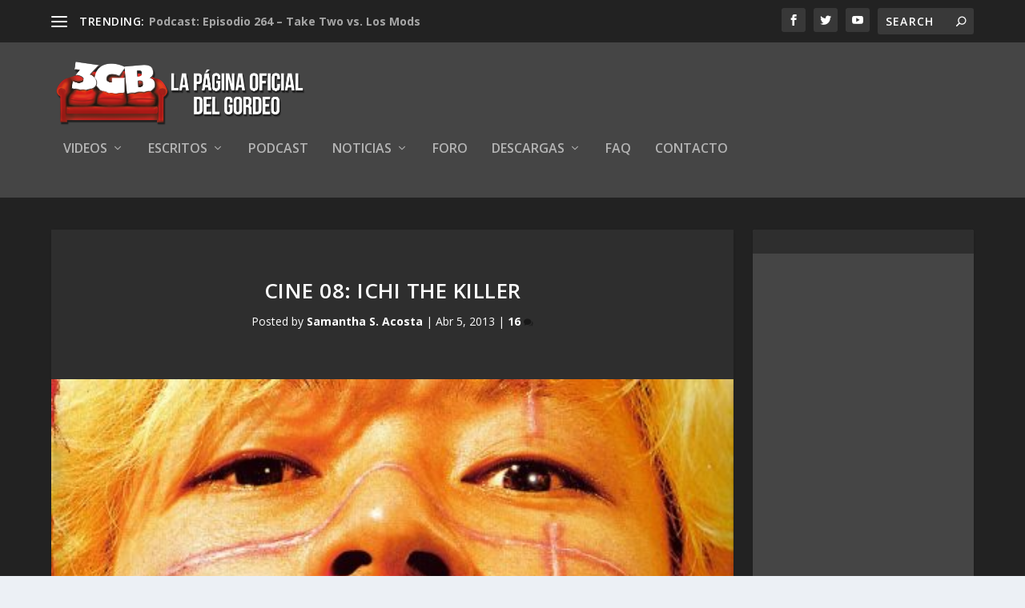

--- FILE ---
content_type: text/html; charset=UTF-8
request_url: https://www.3gb.com.mx/2013/04/05/cine-08-ichi-the-killer/
body_size: 96243
content:
<!DOCTYPE html>
<!--[if IE 6]>
<html id="ie6" lang="es">
<![endif]-->
<!--[if IE 7]>
<html id="ie7" lang="es">
<![endif]-->
<!--[if IE 8]>
<html id="ie8" lang="es">
<![endif]-->
<!--[if !(IE 6) | !(IE 7) | !(IE 8)  ]><!-->
<html lang="es">
<!--<![endif]-->
<head>
	<meta charset="UTF-8" />
			
	<meta http-equiv="X-UA-Compatible" content="IE=edge">
	<link rel="pingback" href="https://www.3gb.com.mx/xmlrpc.php" />

		<!--[if lt IE 9]>
	<script src="https://www.3gb.com.mx/wp-content/themes/Extra/scripts/ext/html5.js" type="text/javascript"></script>
	<![endif]-->

	<script type="text/javascript">
		document.documentElement.className = 'js';
	</script>

	<script>var et_site_url='https://www.3gb.com.mx';var et_post_id='18075';function et_core_page_resource_fallback(a,b){"undefined"===typeof b&&(b=a.sheet.cssRules&&0===a.sheet.cssRules.length);b&&(a.onerror=null,a.onload=null,a.href?a.href=et_site_url+"/?et_core_page_resource="+a.id+et_post_id:a.src&&(a.src=et_site_url+"/?et_core_page_resource="+a.id+et_post_id))}
</script><title>Cine 08: Ichi the Killer | 3GB</title>
<meta name='robots' content='max-image-preview:large' />
<link rel='dns-prefetch' href='//fonts.googleapis.com' />
<link rel="alternate" type="application/rss+xml" title="3GB &raquo; Feed" href="https://www.3gb.com.mx/feed/" />
<link rel="alternate" type="application/rss+xml" title="3GB &raquo; Feed de los comentarios" href="https://www.3gb.com.mx/comments/feed/" />
<link rel="alternate" type="application/rss+xml" title="3GB &raquo; Comentario Cine 08: Ichi the Killer del feed" href="https://www.3gb.com.mx/2013/04/05/cine-08-ichi-the-killer/feed/" />
<script type="text/javascript">
/* <![CDATA[ */
window._wpemojiSettings = {"baseUrl":"https:\/\/s.w.org\/images\/core\/emoji\/15.0.3\/72x72\/","ext":".png","svgUrl":"https:\/\/s.w.org\/images\/core\/emoji\/15.0.3\/svg\/","svgExt":".svg","source":{"concatemoji":"https:\/\/www.3gb.com.mx\/wp-includes\/js\/wp-emoji-release.min.js?ver=6.5.7"}};
/*! This file is auto-generated */
!function(i,n){var o,s,e;function c(e){try{var t={supportTests:e,timestamp:(new Date).valueOf()};sessionStorage.setItem(o,JSON.stringify(t))}catch(e){}}function p(e,t,n){e.clearRect(0,0,e.canvas.width,e.canvas.height),e.fillText(t,0,0);var t=new Uint32Array(e.getImageData(0,0,e.canvas.width,e.canvas.height).data),r=(e.clearRect(0,0,e.canvas.width,e.canvas.height),e.fillText(n,0,0),new Uint32Array(e.getImageData(0,0,e.canvas.width,e.canvas.height).data));return t.every(function(e,t){return e===r[t]})}function u(e,t,n){switch(t){case"flag":return n(e,"\ud83c\udff3\ufe0f\u200d\u26a7\ufe0f","\ud83c\udff3\ufe0f\u200b\u26a7\ufe0f")?!1:!n(e,"\ud83c\uddfa\ud83c\uddf3","\ud83c\uddfa\u200b\ud83c\uddf3")&&!n(e,"\ud83c\udff4\udb40\udc67\udb40\udc62\udb40\udc65\udb40\udc6e\udb40\udc67\udb40\udc7f","\ud83c\udff4\u200b\udb40\udc67\u200b\udb40\udc62\u200b\udb40\udc65\u200b\udb40\udc6e\u200b\udb40\udc67\u200b\udb40\udc7f");case"emoji":return!n(e,"\ud83d\udc26\u200d\u2b1b","\ud83d\udc26\u200b\u2b1b")}return!1}function f(e,t,n){var r="undefined"!=typeof WorkerGlobalScope&&self instanceof WorkerGlobalScope?new OffscreenCanvas(300,150):i.createElement("canvas"),a=r.getContext("2d",{willReadFrequently:!0}),o=(a.textBaseline="top",a.font="600 32px Arial",{});return e.forEach(function(e){o[e]=t(a,e,n)}),o}function t(e){var t=i.createElement("script");t.src=e,t.defer=!0,i.head.appendChild(t)}"undefined"!=typeof Promise&&(o="wpEmojiSettingsSupports",s=["flag","emoji"],n.supports={everything:!0,everythingExceptFlag:!0},e=new Promise(function(e){i.addEventListener("DOMContentLoaded",e,{once:!0})}),new Promise(function(t){var n=function(){try{var e=JSON.parse(sessionStorage.getItem(o));if("object"==typeof e&&"number"==typeof e.timestamp&&(new Date).valueOf()<e.timestamp+604800&&"object"==typeof e.supportTests)return e.supportTests}catch(e){}return null}();if(!n){if("undefined"!=typeof Worker&&"undefined"!=typeof OffscreenCanvas&&"undefined"!=typeof URL&&URL.createObjectURL&&"undefined"!=typeof Blob)try{var e="postMessage("+f.toString()+"("+[JSON.stringify(s),u.toString(),p.toString()].join(",")+"));",r=new Blob([e],{type:"text/javascript"}),a=new Worker(URL.createObjectURL(r),{name:"wpTestEmojiSupports"});return void(a.onmessage=function(e){c(n=e.data),a.terminate(),t(n)})}catch(e){}c(n=f(s,u,p))}t(n)}).then(function(e){for(var t in e)n.supports[t]=e[t],n.supports.everything=n.supports.everything&&n.supports[t],"flag"!==t&&(n.supports.everythingExceptFlag=n.supports.everythingExceptFlag&&n.supports[t]);n.supports.everythingExceptFlag=n.supports.everythingExceptFlag&&!n.supports.flag,n.DOMReady=!1,n.readyCallback=function(){n.DOMReady=!0}}).then(function(){return e}).then(function(){var e;n.supports.everything||(n.readyCallback(),(e=n.source||{}).concatemoji?t(e.concatemoji):e.wpemoji&&e.twemoji&&(t(e.twemoji),t(e.wpemoji)))}))}((window,document),window._wpemojiSettings);
/* ]]> */
</script>
<meta content="Extra v.2.0.105" name="generator"/><style id='wp-emoji-styles-inline-css' type='text/css'>

	img.wp-smiley, img.emoji {
		display: inline !important;
		border: none !important;
		box-shadow: none !important;
		height: 1em !important;
		width: 1em !important;
		margin: 0 0.07em !important;
		vertical-align: -0.1em !important;
		background: none !important;
		padding: 0 !important;
	}
</style>
<link rel='stylesheet' id='wp-block-library-css' href='https://www.3gb.com.mx/wp-includes/css/dist/block-library/style.min.css?ver=6.5.7' type='text/css' media='all' />
<style id='classic-theme-styles-inline-css' type='text/css'>
/*! This file is auto-generated */
.wp-block-button__link{color:#fff;background-color:#32373c;border-radius:9999px;box-shadow:none;text-decoration:none;padding:calc(.667em + 2px) calc(1.333em + 2px);font-size:1.125em}.wp-block-file__button{background:#32373c;color:#fff;text-decoration:none}
</style>
<style id='global-styles-inline-css' type='text/css'>
body{--wp--preset--color--black: #000000;--wp--preset--color--cyan-bluish-gray: #abb8c3;--wp--preset--color--white: #ffffff;--wp--preset--color--pale-pink: #f78da7;--wp--preset--color--vivid-red: #cf2e2e;--wp--preset--color--luminous-vivid-orange: #ff6900;--wp--preset--color--luminous-vivid-amber: #fcb900;--wp--preset--color--light-green-cyan: #7bdcb5;--wp--preset--color--vivid-green-cyan: #00d084;--wp--preset--color--pale-cyan-blue: #8ed1fc;--wp--preset--color--vivid-cyan-blue: #0693e3;--wp--preset--color--vivid-purple: #9b51e0;--wp--preset--gradient--vivid-cyan-blue-to-vivid-purple: linear-gradient(135deg,rgba(6,147,227,1) 0%,rgb(155,81,224) 100%);--wp--preset--gradient--light-green-cyan-to-vivid-green-cyan: linear-gradient(135deg,rgb(122,220,180) 0%,rgb(0,208,130) 100%);--wp--preset--gradient--luminous-vivid-amber-to-luminous-vivid-orange: linear-gradient(135deg,rgba(252,185,0,1) 0%,rgba(255,105,0,1) 100%);--wp--preset--gradient--luminous-vivid-orange-to-vivid-red: linear-gradient(135deg,rgba(255,105,0,1) 0%,rgb(207,46,46) 100%);--wp--preset--gradient--very-light-gray-to-cyan-bluish-gray: linear-gradient(135deg,rgb(238,238,238) 0%,rgb(169,184,195) 100%);--wp--preset--gradient--cool-to-warm-spectrum: linear-gradient(135deg,rgb(74,234,220) 0%,rgb(151,120,209) 20%,rgb(207,42,186) 40%,rgb(238,44,130) 60%,rgb(251,105,98) 80%,rgb(254,248,76) 100%);--wp--preset--gradient--blush-light-purple: linear-gradient(135deg,rgb(255,206,236) 0%,rgb(152,150,240) 100%);--wp--preset--gradient--blush-bordeaux: linear-gradient(135deg,rgb(254,205,165) 0%,rgb(254,45,45) 50%,rgb(107,0,62) 100%);--wp--preset--gradient--luminous-dusk: linear-gradient(135deg,rgb(255,203,112) 0%,rgb(199,81,192) 50%,rgb(65,88,208) 100%);--wp--preset--gradient--pale-ocean: linear-gradient(135deg,rgb(255,245,203) 0%,rgb(182,227,212) 50%,rgb(51,167,181) 100%);--wp--preset--gradient--electric-grass: linear-gradient(135deg,rgb(202,248,128) 0%,rgb(113,206,126) 100%);--wp--preset--gradient--midnight: linear-gradient(135deg,rgb(2,3,129) 0%,rgb(40,116,252) 100%);--wp--preset--font-size--small: 13px;--wp--preset--font-size--medium: 20px;--wp--preset--font-size--large: 36px;--wp--preset--font-size--x-large: 42px;--wp--preset--spacing--20: 0.44rem;--wp--preset--spacing--30: 0.67rem;--wp--preset--spacing--40: 1rem;--wp--preset--spacing--50: 1.5rem;--wp--preset--spacing--60: 2.25rem;--wp--preset--spacing--70: 3.38rem;--wp--preset--spacing--80: 5.06rem;--wp--preset--shadow--natural: 6px 6px 9px rgba(0, 0, 0, 0.2);--wp--preset--shadow--deep: 12px 12px 50px rgba(0, 0, 0, 0.4);--wp--preset--shadow--sharp: 6px 6px 0px rgba(0, 0, 0, 0.2);--wp--preset--shadow--outlined: 6px 6px 0px -3px rgba(255, 255, 255, 1), 6px 6px rgba(0, 0, 0, 1);--wp--preset--shadow--crisp: 6px 6px 0px rgba(0, 0, 0, 1);}:where(.is-layout-flex){gap: 0.5em;}:where(.is-layout-grid){gap: 0.5em;}body .is-layout-flex{display: flex;}body .is-layout-flex{flex-wrap: wrap;align-items: center;}body .is-layout-flex > *{margin: 0;}body .is-layout-grid{display: grid;}body .is-layout-grid > *{margin: 0;}:where(.wp-block-columns.is-layout-flex){gap: 2em;}:where(.wp-block-columns.is-layout-grid){gap: 2em;}:where(.wp-block-post-template.is-layout-flex){gap: 1.25em;}:where(.wp-block-post-template.is-layout-grid){gap: 1.25em;}.has-black-color{color: var(--wp--preset--color--black) !important;}.has-cyan-bluish-gray-color{color: var(--wp--preset--color--cyan-bluish-gray) !important;}.has-white-color{color: var(--wp--preset--color--white) !important;}.has-pale-pink-color{color: var(--wp--preset--color--pale-pink) !important;}.has-vivid-red-color{color: var(--wp--preset--color--vivid-red) !important;}.has-luminous-vivid-orange-color{color: var(--wp--preset--color--luminous-vivid-orange) !important;}.has-luminous-vivid-amber-color{color: var(--wp--preset--color--luminous-vivid-amber) !important;}.has-light-green-cyan-color{color: var(--wp--preset--color--light-green-cyan) !important;}.has-vivid-green-cyan-color{color: var(--wp--preset--color--vivid-green-cyan) !important;}.has-pale-cyan-blue-color{color: var(--wp--preset--color--pale-cyan-blue) !important;}.has-vivid-cyan-blue-color{color: var(--wp--preset--color--vivid-cyan-blue) !important;}.has-vivid-purple-color{color: var(--wp--preset--color--vivid-purple) !important;}.has-black-background-color{background-color: var(--wp--preset--color--black) !important;}.has-cyan-bluish-gray-background-color{background-color: var(--wp--preset--color--cyan-bluish-gray) !important;}.has-white-background-color{background-color: var(--wp--preset--color--white) !important;}.has-pale-pink-background-color{background-color: var(--wp--preset--color--pale-pink) !important;}.has-vivid-red-background-color{background-color: var(--wp--preset--color--vivid-red) !important;}.has-luminous-vivid-orange-background-color{background-color: var(--wp--preset--color--luminous-vivid-orange) !important;}.has-luminous-vivid-amber-background-color{background-color: var(--wp--preset--color--luminous-vivid-amber) !important;}.has-light-green-cyan-background-color{background-color: var(--wp--preset--color--light-green-cyan) !important;}.has-vivid-green-cyan-background-color{background-color: var(--wp--preset--color--vivid-green-cyan) !important;}.has-pale-cyan-blue-background-color{background-color: var(--wp--preset--color--pale-cyan-blue) !important;}.has-vivid-cyan-blue-background-color{background-color: var(--wp--preset--color--vivid-cyan-blue) !important;}.has-vivid-purple-background-color{background-color: var(--wp--preset--color--vivid-purple) !important;}.has-black-border-color{border-color: var(--wp--preset--color--black) !important;}.has-cyan-bluish-gray-border-color{border-color: var(--wp--preset--color--cyan-bluish-gray) !important;}.has-white-border-color{border-color: var(--wp--preset--color--white) !important;}.has-pale-pink-border-color{border-color: var(--wp--preset--color--pale-pink) !important;}.has-vivid-red-border-color{border-color: var(--wp--preset--color--vivid-red) !important;}.has-luminous-vivid-orange-border-color{border-color: var(--wp--preset--color--luminous-vivid-orange) !important;}.has-luminous-vivid-amber-border-color{border-color: var(--wp--preset--color--luminous-vivid-amber) !important;}.has-light-green-cyan-border-color{border-color: var(--wp--preset--color--light-green-cyan) !important;}.has-vivid-green-cyan-border-color{border-color: var(--wp--preset--color--vivid-green-cyan) !important;}.has-pale-cyan-blue-border-color{border-color: var(--wp--preset--color--pale-cyan-blue) !important;}.has-vivid-cyan-blue-border-color{border-color: var(--wp--preset--color--vivid-cyan-blue) !important;}.has-vivid-purple-border-color{border-color: var(--wp--preset--color--vivid-purple) !important;}.has-vivid-cyan-blue-to-vivid-purple-gradient-background{background: var(--wp--preset--gradient--vivid-cyan-blue-to-vivid-purple) !important;}.has-light-green-cyan-to-vivid-green-cyan-gradient-background{background: var(--wp--preset--gradient--light-green-cyan-to-vivid-green-cyan) !important;}.has-luminous-vivid-amber-to-luminous-vivid-orange-gradient-background{background: var(--wp--preset--gradient--luminous-vivid-amber-to-luminous-vivid-orange) !important;}.has-luminous-vivid-orange-to-vivid-red-gradient-background{background: var(--wp--preset--gradient--luminous-vivid-orange-to-vivid-red) !important;}.has-very-light-gray-to-cyan-bluish-gray-gradient-background{background: var(--wp--preset--gradient--very-light-gray-to-cyan-bluish-gray) !important;}.has-cool-to-warm-spectrum-gradient-background{background: var(--wp--preset--gradient--cool-to-warm-spectrum) !important;}.has-blush-light-purple-gradient-background{background: var(--wp--preset--gradient--blush-light-purple) !important;}.has-blush-bordeaux-gradient-background{background: var(--wp--preset--gradient--blush-bordeaux) !important;}.has-luminous-dusk-gradient-background{background: var(--wp--preset--gradient--luminous-dusk) !important;}.has-pale-ocean-gradient-background{background: var(--wp--preset--gradient--pale-ocean) !important;}.has-electric-grass-gradient-background{background: var(--wp--preset--gradient--electric-grass) !important;}.has-midnight-gradient-background{background: var(--wp--preset--gradient--midnight) !important;}.has-small-font-size{font-size: var(--wp--preset--font-size--small) !important;}.has-medium-font-size{font-size: var(--wp--preset--font-size--medium) !important;}.has-large-font-size{font-size: var(--wp--preset--font-size--large) !important;}.has-x-large-font-size{font-size: var(--wp--preset--font-size--x-large) !important;}
.wp-block-navigation a:where(:not(.wp-element-button)){color: inherit;}
:where(.wp-block-post-template.is-layout-flex){gap: 1.25em;}:where(.wp-block-post-template.is-layout-grid){gap: 1.25em;}
:where(.wp-block-columns.is-layout-flex){gap: 2em;}:where(.wp-block-columns.is-layout-grid){gap: 2em;}
.wp-block-pullquote{font-size: 1.5em;line-height: 1.6;}
</style>
<link rel='stylesheet' id='sidebar-login-css' href='https://www.3gb.com.mx/wp-content/plugins/sidebar-login/build/sidebar-login.css?ver=1607276846' type='text/css' media='all' />
<link rel='stylesheet' id='extra-fonts-css' href='https://fonts.googleapis.com/css?family=Open+Sans:300italic,400italic,600italic,700italic,800italic,400,300,600,700,800&#038;subset=latin,latin-ext' type='text/css' media='all' />
<link rel='stylesheet' id='extra-style-css' href='https://www.3gb.com.mx/wp-content/themes/Extra/style.css?ver=2.0.105' type='text/css' media='all' />
<link rel='stylesheet' id='dashicons-css' href='https://www.3gb.com.mx/wp-includes/css/dashicons.min.css?ver=6.5.7' type='text/css' media='all' />
<script type="text/javascript" src="https://www.3gb.com.mx/wp-includes/js/jquery/jquery.min.js?ver=3.7.1" id="jquery-core-js"></script>
<script type="text/javascript" src="https://www.3gb.com.mx/wp-includes/js/jquery/jquery-migrate.min.js?ver=3.4.1" id="jquery-migrate-js"></script>
<link rel="https://api.w.org/" href="https://www.3gb.com.mx/wp-json/" /><link rel="alternate" type="application/json" href="https://www.3gb.com.mx/wp-json/wp/v2/posts/18075" /><link rel="EditURI" type="application/rsd+xml" title="RSD" href="https://www.3gb.com.mx/xmlrpc.php?rsd" />
<link rel="canonical" href="https://www.3gb.com.mx/2013/04/05/cine-08-ichi-the-killer/" />
<link rel='shortlink' href='https://www.3gb.com.mx/?p=18075' />
<link rel="alternate" type="application/json+oembed" href="https://www.3gb.com.mx/wp-json/oembed/1.0/embed?url=https%3A%2F%2Fwww.3gb.com.mx%2F2013%2F04%2F05%2Fcine-08-ichi-the-killer%2F" />
<link rel="alternate" type="text/xml+oembed" href="https://www.3gb.com.mx/wp-json/oembed/1.0/embed?url=https%3A%2F%2Fwww.3gb.com.mx%2F2013%2F04%2F05%2Fcine-08-ichi-the-killer%2F&#038;format=xml" />
	<link rel="stylesheet" href="https://www.3gb.com.mx/wp-content/plugins/shutter-reloaded/shutter-reloaded.css?ver=2.4" type="text/css" media="screen" />
	<meta name="viewport" content="width=device-width, initial-scale=1.0, maximum-scale=1.0, user-scalable=1" /><link rel="shortcut icon" href="https://www.3gb.com.mx/wp-content/uploads/2018/03/favicon.ico" /><link rel="stylesheet" id="et-extra-customizer-global-cached-inline-styles" href="https://www.3gb.com.mx/wp-content/cache/et/global/et-extra-customizer-global-17690175839935.min.css" onerror="et_core_page_resource_fallback(this, true)" onload="et_core_page_resource_fallback(this)" />	
</head>
<body data-rsssl=1 class="post-template-default single single-post postid-18075 single-format-standard et_extra et_non_fixed_nav et_pb_gutters3 et_primary_nav_dropdown_animation_Default et_secondary_nav_dropdown_animation_Default with_sidebar with_sidebar_right et_includes_sidebar et_minified_js et_minified_css">
	<div id="page-container" class="page-container">
				<!-- Header -->
		<header class="header left-right">
						<!-- #top-header -->
			<div id="top-header" style="">
				<div class="container">

					<!-- Secondary Nav -->
											<div id="et-secondary-nav" class="et-trending">
						
							<!-- ET Trending -->
							<div id="et-trending">

								<!-- ET Trending Button -->
								<a id="et-trending-button" href="#" title="">
									<span></span>
									<span></span>
									<span></span>
								</a>

								<!-- ET Trending Label -->
								<h4 id="et-trending-label">
									TRENDING:								</h4>

								<!-- ET Trending Post Loop -->
								<div id='et-trending-container'>
																											<div id="et-trending-post-47001" class="et-trending-post et-trending-latest">
											<a href="https://www.3gb.com.mx/2017/06/26/podcast-episodio-264-take-two-vs-los-mods/">Podcast: Episodio 264 &#8211; Take Two vs. Los Mods</a>
										</div>
																			<div id="et-trending-post-25913" class="et-trending-post">
											<a href="https://www.3gb.com.mx/2014/02/19/namco-bandai-y-3gb-te-invitan-a-jugar-dark-souls-2/">Lista de ganadores evento Dark Souls II</a>
										</div>
																			<div id="et-trending-post-38747" class="et-trending-post">
											<a href="https://www.3gb.com.mx/2015/09/21/podcast-episodio-193/">Podcast: Episodio 193</a>
										</div>
																									</div>
							</div>
							<ul id="et-secondary-menu" class="nav"><li id="menu-item-704" class="menu-item menu-item-type-custom menu-item-object-custom menu-item-home menu-item-704"><a href="https://www.3gb.com.mx/">Inicio</a></li>
<li id="menu-item-3407" class="menu-item menu-item-type-post_type menu-item-object-page menu-item-3407"><a href="https://www.3gb.com.mx/forum/">Foro</a></li>
<li id="menu-item-29610" class="menu-item menu-item-type-post_type menu-item-object-page menu-item-29610"><a href="https://www.3gb.com.mx/clanes-3gb/">Clanes 3GB</a></li>
<li id="menu-item-2536" class="menu-item menu-item-type-post_type menu-item-object-page menu-item-2536"><a href="https://www.3gb.com.mx/reglamento-general-de-3gordosbastardos-com/">Reglamento</a></li>
</ul>
												</div>
					
					<!-- #et-info -->
					<div id="et-info">

						
						<!-- .et-extra-social-icons -->
						<ul class="et-extra-social-icons" style="">
																																														<li class="et-extra-social-icon facebook">
									<a href="https://www.facebook.com/3gordosb/" class="et-extra-icon et-extra-icon-background-hover et-extra-icon-facebook"></a>
								</li>
																																															<li class="et-extra-social-icon twitter">
									<a href="https://twitter.com/3ChubbyB" class="et-extra-icon et-extra-icon-background-hover et-extra-icon-twitter"></a>
								</li>
																																																																																																																																																																																																																																																																																																																																																																																																																																																																		<li class="et-extra-social-icon youtube">
									<a href="https://www.youtube.com/user/3GordosB" class="et-extra-icon et-extra-icon-background-hover et-extra-icon-youtube"></a>
								</li>
																																																																																																																																																																																</ul>
						
						<!-- .et-top-search -->
												<div class="et-top-search" style="">
							<form role="search" class="et-search-form" method="get" action="https://www.3gb.com.mx/">
			<input type="search" class="et-search-field" placeholder="Search" value="" name="s" title="Search for:" />
			<button class="et-search-submit"></button>
		</form>						</div>
						
						<!-- cart -->
											</div>
				</div><!-- /.container -->
			</div><!-- /#top-header -->

			
			<!-- Main Header -->
			<div id="main-header-wrapper">
				<div id="main-header" data-fixed-height="124">
					<div class="container">
					<!-- ET Ad -->
						
						
						<!-- Logo -->
						<a class="logo" href="https://www.3gb.com.mx/" data-fixed-height="79">
							<img src="https://www.3gb.com.mx/wp-content/uploads/2018/03/Logo3GB.png" alt="3GB" id="logo" />
						</a>

						
						<!-- ET Navigation -->
						<div id="et-navigation" class="">
							<ul id="et-menu" class="nav"><li id="menu-item-677" class="menu-item menu-item-type-taxonomy menu-item-object-category menu-item-has-children menu-item-677"><a href="https://www.3gb.com.mx/category/videos/">Videos</a>
<ul class="sub-menu">
	<li id="menu-item-679" class="menu-item menu-item-type-taxonomy menu-item-object-category menu-item-has-children menu-item-679"><a href="https://www.3gb.com.mx/category/videos/videoresenas/">Video Reseñas</a>
	<ul class="sub-menu">
		<li id="menu-item-687" class="menu-item menu-item-type-taxonomy menu-item-object-category menu-item-687"><a href="https://www.3gb.com.mx/category/videos/videoresenas/pcmac-videoresenias/">PC/MAC</a></li>
		<li id="menu-item-689" class="menu-item menu-item-type-taxonomy menu-item-object-category menu-item-689"><a href="https://www.3gb.com.mx/category/videos/videoresenas/ps3-videoresenias/">PS3</a></li>
		<li id="menu-item-25633" class="menu-item menu-item-type-taxonomy menu-item-object-category menu-item-25633"><a href="https://www.3gb.com.mx/category/videos/videoresenas/ps4-videoresenas/">PS4</a></li>
		<li id="menu-item-699" class="menu-item menu-item-type-taxonomy menu-item-object-category menu-item-699"><a href="https://www.3gb.com.mx/category/videos/videoresenas/xbox-360-videoresenias/">Xbox 360</a></li>
		<li id="menu-item-25328" class="menu-item menu-item-type-taxonomy menu-item-object-category menu-item-25328"><a href="https://www.3gb.com.mx/category/videos/videoresenas/resenas-xboxone/">Xbox One</a></li>
		<li id="menu-item-697" class="menu-item menu-item-type-taxonomy menu-item-object-category menu-item-697"><a href="https://www.3gb.com.mx/category/videos/videoresenas/wii-videoresenias/">Wii</a></li>
		<li id="menu-item-21977" class="menu-item menu-item-type-taxonomy menu-item-object-category menu-item-21977"><a href="https://www.3gb.com.mx/category/videos/videoresenas/wiiu-videoresenias/">Wii U</a></li>
	</ul>
</li>
	<li id="menu-item-19891" class="menu-item menu-item-type-taxonomy menu-item-object-category menu-item-19891"><a href="https://www.3gb.com.mx/category/videos/mini-resenas/">Mini Reseñas</a></li>
	<li id="menu-item-45190" class="menu-item menu-item-type-taxonomy menu-item-object-category menu-item-45190"><a href="https://www.3gb.com.mx/category/videos/memorias/">Memorias</a></li>
	<li id="menu-item-680" class="menu-item menu-item-type-taxonomy menu-item-object-category menu-item-680"><a href="https://www.3gb.com.mx/category/videos/conteos/">Conteos</a></li>
	<li id="menu-item-3530" class="menu-item menu-item-type-taxonomy menu-item-object-category menu-item-3530"><a href="https://www.3gb.com.mx/category/videos/jugando-con-los-gordos/">Jugando con los Gordos</a></li>
	<li id="menu-item-36706" class="menu-item menu-item-type-taxonomy menu-item-object-category menu-item-36706"><a href="https://www.3gb.com.mx/category/videos/los-gordos-juegan/">Los Gordos Juegan</a></li>
	<li id="menu-item-23149" class="menu-item menu-item-type-taxonomy menu-item-object-category menu-item-23149"><a href="https://www.3gb.com.mx/category/videos/spoilerburgo/">Spoilerburgo</a></li>
	<li id="menu-item-38685" class="menu-item menu-item-type-taxonomy menu-item-object-category menu-item-has-children menu-item-38685"><a href="https://www.3gb.com.mx/category/videos/gordeando/">Gordeando</a>
	<ul class="sub-menu">
		<li id="menu-item-41896" class="menu-item menu-item-type-taxonomy menu-item-object-category menu-item-41896"><a href="https://www.3gb.com.mx/category/videos/gordeando/horasextra/">Horas Extra</a></li>
	</ul>
</li>
	<li id="menu-item-2942" class="menu-item menu-item-type-taxonomy menu-item-object-category menu-item-2942"><a href="https://www.3gb.com.mx/category/videos/extras-videos/">Extras</a></li>
</ul>
</li>
<li id="menu-item-709" class="menu-item menu-item-type-taxonomy menu-item-object-category current-post-ancestor current-menu-parent current-post-parent menu-item-has-children menu-item-709"><a href="https://www.3gb.com.mx/category/escritos/">Escritos</a>
<ul class="sub-menu">
	<li id="menu-item-16637" class="menu-item menu-item-type-taxonomy menu-item-object-category menu-item-16637"><a href="https://www.3gb.com.mx/category/escritos/comics/">Cómics</a></li>
	<li id="menu-item-16638" class="menu-item menu-item-type-taxonomy menu-item-object-category current-post-ancestor current-menu-parent current-post-parent menu-item-16638"><a href="https://www.3gb.com.mx/category/escritos/peliculas-escritos/">Películas</a></li>
	<li id="menu-item-16640" class="menu-item menu-item-type-taxonomy menu-item-object-category menu-item-has-children menu-item-16640"><a href="https://www.3gb.com.mx/category/escritos/videojuegos/">Videojuegos</a>
	<ul class="sub-menu">
		<li id="menu-item-708" class="menu-item menu-item-type-taxonomy menu-item-object-category menu-item-708"><a href="https://www.3gb.com.mx/category/escritos/videojuegos/editoriales/">Editoriales</a></li>
		<li id="menu-item-710" class="menu-item menu-item-type-taxonomy menu-item-object-category menu-item-710"><a href="https://www.3gb.com.mx/category/escritos/videojuegos/resenasescritas/">Reseñas Escritas</a></li>
	</ul>
</li>
</ul>
</li>
<li id="menu-item-711" class="menu-item menu-item-type-taxonomy menu-item-object-category menu-item-711"><a href="https://www.3gb.com.mx/category/podcast/">Podcast</a></li>
<li id="menu-item-794" class="menu-item menu-item-type-taxonomy menu-item-object-category menu-item-has-children menu-item-794"><a href="https://www.3gb.com.mx/category/noticias/">Noticias</a>
<ul class="sub-menu">
	<li id="menu-item-55344" class="menu-item menu-item-type-taxonomy menu-item-object-category menu-item-has-children menu-item-55344"><a href="https://www.3gb.com.mx/category/noticias/e3-2019/">E3 2019</a>
	<ul class="sub-menu">
		<li id="menu-item-55345" class="menu-item menu-item-type-taxonomy menu-item-object-category menu-item-55345"><a href="https://www.3gb.com.mx/category/noticias/e3-2019/microsoft-e3-2019/">Microsoft</a></li>
		<li id="menu-item-55346" class="menu-item menu-item-type-taxonomy menu-item-object-category menu-item-55346"><a href="https://www.3gb.com.mx/category/noticias/e3-2019/nintendo-e3-2019/">Nintedo</a></li>
		<li id="menu-item-55348" class="menu-item menu-item-type-taxonomy menu-item-object-category menu-item-55348"><a href="https://www.3gb.com.mx/category/noticias/e3-2019/sony-e3-2019/">Sony</a></li>
		<li id="menu-item-55347" class="menu-item menu-item-type-taxonomy menu-item-object-category menu-item-55347"><a href="https://www.3gb.com.mx/category/noticias/e3-2019/pc-e3-2019/">PC</a></li>
	</ul>
</li>
	<li id="menu-item-796" class="menu-item menu-item-type-taxonomy menu-item-object-category menu-item-796"><a href="https://www.3gb.com.mx/category/noticias/ps3/">PS3</a></li>
	<li id="menu-item-17004" class="menu-item menu-item-type-taxonomy menu-item-object-category menu-item-17004"><a href="https://www.3gb.com.mx/category/noticias/ps4/">PS4</a></li>
	<li id="menu-item-799" class="menu-item menu-item-type-taxonomy menu-item-object-category menu-item-799"><a href="https://www.3gb.com.mx/category/noticias/xbox-360/">Xbox 360</a></li>
	<li id="menu-item-19544" class="menu-item menu-item-type-taxonomy menu-item-object-category menu-item-19544"><a href="https://www.3gb.com.mx/category/noticias/xbox-one/">Xbox One</a></li>
	<li id="menu-item-798" class="menu-item menu-item-type-taxonomy menu-item-object-category menu-item-798"><a href="https://www.3gb.com.mx/category/noticias/wii/">Wii</a></li>
	<li id="menu-item-17099" class="menu-item menu-item-type-taxonomy menu-item-object-category menu-item-17099"><a href="https://www.3gb.com.mx/category/noticias/wiiu/">Wii U</a></li>
	<li id="menu-item-793" class="menu-item menu-item-type-taxonomy menu-item-object-category menu-item-793"><a href="https://www.3gb.com.mx/category/noticias/multiconsola/">Multiconsola</a></li>
	<li id="menu-item-28706" class="menu-item menu-item-type-taxonomy menu-item-object-category menu-item-28706"><a href="https://www.3gb.com.mx/category/noticias/3ds/">3DS</a></li>
	<li id="menu-item-797" class="menu-item menu-item-type-taxonomy menu-item-object-category menu-item-797"><a href="https://www.3gb.com.mx/category/noticias/psvita/">PS Vita</a></li>
	<li id="menu-item-795" class="menu-item menu-item-type-taxonomy menu-item-object-category menu-item-795"><a href="https://www.3gb.com.mx/category/noticias/pcmac/">PC/MAC</a></li>
	<li id="menu-item-12351" class="menu-item menu-item-type-taxonomy menu-item-object-category menu-item-12351"><a href="https://www.3gb.com.mx/category/noticias/peliculas-noticias/">Películas</a></li>
	<li id="menu-item-792" class="menu-item menu-item-type-taxonomy menu-item-object-category menu-item-792"><a href="https://www.3gb.com.mx/category/noticias/extras/">Extras</a></li>
</ul>
</li>
<li id="menu-item-50346" class="menu-item menu-item-type-post_type menu-item-object-page menu-item-50346"><a href="https://www.3gb.com.mx/forum/">Foro</a></li>
<li id="menu-item-2258" class="menu-item menu-item-type-taxonomy menu-item-object-category menu-item-has-children menu-item-2258"><a href="https://www.3gb.com.mx/category/descargas/">Descargas</a>
<ul class="sub-menu">
	<li id="menu-item-2260" class="menu-item menu-item-type-taxonomy menu-item-object-category menu-item-2260"><a href="https://www.3gb.com.mx/category/descargas/wallpapers/">Wallpapers</a></li>
	<li id="menu-item-2259" class="menu-item menu-item-type-taxonomy menu-item-object-category menu-item-2259"><a href="https://www.3gb.com.mx/category/descargas/musicaysonidos/">Musica y Sonidos</a></li>
</ul>
</li>
<li id="menu-item-855" class="menu-item menu-item-type-post_type menu-item-object-page menu-item-855"><a href="https://www.3gb.com.mx/faq/">FAQ</a></li>
<li id="menu-item-864" class="menu-item menu-item-type-post_type menu-item-object-page menu-item-864"><a href="https://www.3gb.com.mx/contacto/">Contacto</a></li>
</ul>							<div id="et-mobile-navigation">
			<span class="show-menu">
				<div class="show-menu-button">
					<span></span>
					<span></span>
					<span></span>
				</div>
				<p>Select Page</p>
			</span>
			<nav>
			</nav>
		</div> <!-- /#et-mobile-navigation -->						</div><!-- /#et-navigation -->
					</div><!-- /.container -->
				</div><!-- /#main-header -->
			</div><!-- /#main-header-wrapper -->

		</header>

				<div id="main-content">
		<div class="container">
		<div id="content-area" class="clearfix">
			<div class="et_pb_extra_column_main">
																<article id="post-18075" class="module single-post-module post-18075 post type-post status-publish format-standard has-post-thumbnail hentry category-peliculas-escritos category-escritos tag-1481 tag-cine tag-ichi-the-killer tag-japon tag-sadomasoquismo tag-takashi-miike tag-yakuza et-has-post-format-content et_post_format-et-post-format-standard">
														<div class="post-header">
								<h1 class="entry-title">Cine 08: Ichi the Killer</h1>
								<div class="post-meta vcard">
									<p>Posted by <a href="https://www.3gb.com.mx/author/sam/" class="url fn" title="Entradas de Samantha S. Acosta" rel="author">Samantha S. Acosta</a> | <span class="updated">Abr 5, 2013</span> | <a class="comments-link" href="https://www.3gb.com.mx/2013/04/05/cine-08-ichi-the-killer/#comments">16 <span title="comment count" class="comment-bubble post-meta-icon"></span></a></p>
								</div>
							</div>
							
														<div class="post-thumbnail header">
								<img src="https://www.3gb.com.mx/wp-content/uploads/2013/04/ichithekiller1.jpg" alt="Cine 08: Ichi the Killer" />							</div>
							
														
							<div class="post-wrap">
															<div class="post-content entry-content">
									<p style="text-align: justify;">¡Primer viernes de abril! Eso significa que nos toca otra reseña de películas no-en-cartelera. Y también significa que voy a usar cualquier excusa para hablar de Japón, obviamente.</p>
<p style="text-align: center;"><a href="https://www.3gb.com.mx/wp-content/uploads/2013/04/ichithekiller2.jpg"><img fetchpriority="high" decoding="async" class="aligncenter  wp-image-18077" src="https://www.3gb.com.mx/wp-content/uploads/2013/04/ichithekiller2.jpg" alt="ichithekiller2" width="614" height="403" srcset="https://www.3gb.com.mx/wp-content/uploads/2013/04/ichithekiller2.jpg 1024w, https://www.3gb.com.mx/wp-content/uploads/2013/04/ichithekiller2-300x196.jpg 300w" sizes="(max-width: 614px) 100vw, 614px" /></a></p>
<h6 style="text-align: center;">Y podría resumir la reseña con un: «Véanla». Fin.</h6>
<p style="text-align: justify;">Alguien avanza a un ritmo vertiginoso por las iluminadas calles de Tokio por la noche. Ojos abiertos y cerrados: imágenes que vemos y, luego, oscuridad. Un cuervo se atraviesa en su camino y vemos de cerca los detalles de la bicicleta en la que se mueve. Corte, un grupo de yakuzas discuten en una habitación sobre si deberían vigilar al jefe de la familia mientras él se encuentra teniendo relaciones en otro departamento del mismo edificio, uno de ellos se aleja del grupo cuando suena su teléfono y la voz de su hijo le pregunta cuándo volverá a casa. Corte, volvemos a la bicicleta y su recorrido frenético, el detalle se vuelve máximo al detenernos en las cadenas. Corte, un hombre golpea violentamente a una mujer dentro de una pequeña habitación dejándola ensangrentada antes de disponerse a tener sexo con ella. Alguien mira desde la ventana, el hombre se interrumpe para ir a enfrentarse al voyeur pero al salir al balcón ya no hay nadie ahí, lo único que queda es semen cayendo de una de las plantas. Corte, un hombre se mantiene inmóvil bajo la lluvia en las mismas calles iluminadas de Tokio, ya detenidas. En la mancha de semen en el balcón se dibuja el título de la película: Koroshiya 1.</p>
<p style="text-align: center;"><a href="https://www.3gb.com.mx/wp-content/uploads/2013/04/ichithekiller11.png"><img decoding="async" class="aligncenter  wp-image-18123" src="https://www.3gb.com.mx/wp-content/uploads/2013/04/ichithekiller11.png" alt="ichithekiller11" width="576" height="324" srcset="https://www.3gb.com.mx/wp-content/uploads/2013/04/ichithekiller11.png 800w, https://www.3gb.com.mx/wp-content/uploads/2013/04/ichithekiller11-300x168.png 300w, https://www.3gb.com.mx/wp-content/uploads/2013/04/ichithekiller11-195x110.png 195w" sizes="(max-width: 576px) 100vw, 576px" /></a></p>
<h6 style="text-align: center;">El semen, por cierto, is the real thing.</h6>
<p style="text-align: justify;">El cine japonés tiene, desde hace varios años, la fama de ser hiperbólico en todos los malos y extraños sentidos. Mucha violencia, mucho absurdo, mucha retórica sexual no siempre demasiado explícita. Y bueno, en ese imperio, Takashi Miike sería, por lo menos, un shogun. O uno de los directores más importantes en el panorama cinematográfico actual (nipón y en cierta fracción internacional).</p>
<p style="text-align: justify;"><a href="https://www.3gb.com.mx/wp-content/uploads/2013/04/ichithekiller3.jpg"><img decoding="async" class=" wp-image-18080 alignleft" src="https://www.3gb.com.mx/wp-content/uploads/2013/04/ichithekiller3.jpg" alt="ichithekiller3" width="252" height="361" srcset="https://www.3gb.com.mx/wp-content/uploads/2013/04/ichithekiller3.jpg 450w, https://www.3gb.com.mx/wp-content/uploads/2013/04/ichithekiller3-209x300.jpg 209w" sizes="(max-width: 252px) 100vw, 252px" /></a>22 años después de su primera película, Miike se ha ganado una fama fundamentada principalmente en el uso excesivo de la violencia (aunque los estadounidenses a veces se confundan y lo consideren un director de terror). Por suerte en Japón no tardaron demasiado tiempo en verle el potencial y saltó con relativa facilidad de las video producciones de bajísimo presupuesto a un cine un poco más comercial pero todavía con un bajo presupuesto. Presupuesto que, en palabras de Miike, le da toda la libertad creativa que él quiera y donde lo mismo puede hacer que todos mueran explotando en torrentes de sangre falsa, que culpar de todo al hermano siamés malvado escondido debajo del cabello. Porque para los tres pesos que invierte en litros y litros de pintura rojo sangre (o hermanos siameses malvados de plástico), todo es ganancia.</p>
<p style="text-align: justify;">Pero no hay que confundir esto con cualquier exploitation. Miike es un maestro en su arte.</p>
<p style="text-align: justify;">Desde los años 60, tras la crisis de los estudios en Japón, un gran número de directores comenzaron a formarse en las líneas de las producciones baratas y de dudosa calidad. Primero fue pornografía tal cual, a la que se fueron agregando video producciones escandalosas que vendieran lo mínimo para recuperar su pequeña inversión. Pero estos directores no se detuvieron en ello y aprovecharon la adversidad para crear una cinematografía diferente, que mantiene los elementos básicos de lo comercial y morboso pero que no demerita su realización en absoluto.</p>
<p style="text-align: justify;">Cada caso es diferente. Takashi Miike de hecho es de los pocos que realmente estudió cine en la universidad. Ello porque, en sus palabras, era la única escuela donde no le exigían demasiado para ingresar, y porque descubrió que su sueño de dedicarse a conducir motos de manera extrema ya no podría ser (no podemos ganar siempre, Miike). Por ser un pésimo estudiante le tocaron los servicios sociales que nadie quería, lo que indirectamente lo llevó a trabajar con Shohei Imamura, y antes de que se diera cuenta estaba más que metido en el cinematográfico mundo yakuza haciendo de las suyas. Y lo demás es historia.</p>
<p style="text-align: justify;"><a href="https://www.3gb.com.mx/wp-content/uploads/2013/04/ichithekiller4.jpg"><img loading="lazy" decoding="async" class="aligncenter size-full wp-image-18085" src="https://www.3gb.com.mx/wp-content/uploads/2013/04/ichithekiller4.jpg" alt="ichithekiller4" width="397" height="228" srcset="https://www.3gb.com.mx/wp-content/uploads/2013/04/ichithekiller4.jpg 397w, https://www.3gb.com.mx/wp-content/uploads/2013/04/ichithekiller4-300x172.jpg 300w" sizes="(max-width: 397px) 100vw, 397px" /></a></p>
<h6 style="text-align: center;">Una maravillosa historia.</h6>
<p style="text-align: justify;">Las películas que más lo han posicionado dentro del imaginario actual son, sin duda, «Ichi the killer» y «Audition», dos clásicos contemporáneos que versan sobre la violencia desde distintos ángulos y con diferentes estrategias visuales. En la segunda nos encontramos con lo que podría ser la típica trama &#8216;chico conoce chica&#8217; llevada a los casos en que todo sale terriblemente mal. Con una emblemática escena final que algunas pesadillas le ha generado al género masculino. Se trata, además, de uno de los pocos casos de su filmografía en que nos encontramos con un personaje femenino poderoso cuya fuerza consigue que la historia se modele a su alrededor. Con «Ichi the killer», por el contrario, nos encontramos con lo que parecería ser su zona de confort, un universo eminentemente masculino donde impera una violencia normativa, amoral, ejercida por todos y contra todos.</p>
<p style="text-align: justify;">Anjo, un jefe yakuza, desaparece de su habitación de hotel con una maleta llena de dinero y una de sus tantas amantes. Lo que parece ser una simple huida se complica no sólo al desestabilizar la organización que dirigía sino por lo que se esconde detrás y sus terribles consecuencias. Por un lado, espectadores vouyeristas, sabemos desde el inicio que Anjo no se ha escapado sino que fue brutalmente asesinado y que un pequeño grupo limpió el sitio para aparentar la huida. Pero el motivo que rige sus acciones lo desconocemos, en especial las de su jefe. Por el otro lado tenemos a Kakihara, la mano derecha de Anjo y un individuo más que inestable que se niega a creer que su jefe haya podido hacerles eso, pero también niega la posibilidad de que haya muerto. En este mundo no tiene cabida la lealtad yakuza, la fidelidad entre Kakihara y Anjo está estrictamente regida por el placer: el que aparenta ser el máximo sádico es en realidad un profundo masoquista que ha perdido a su amo, y está dispuesto a destrozar Tokio si es necesario con tal de encontrarlo. Encontrarlo o sustituirlo.</p>
<p style="text-align: justify;"><a href="https://www.3gb.com.mx/wp-content/uploads/2013/04/ichithekiller5.jpg"><img loading="lazy" decoding="async" class="aligncenter size-full wp-image-18086" src="https://www.3gb.com.mx/wp-content/uploads/2013/04/ichithekiller5.jpg" alt="ichithekiller5" width="420" height="292" srcset="https://www.3gb.com.mx/wp-content/uploads/2013/04/ichithekiller5.jpg 420w, https://www.3gb.com.mx/wp-content/uploads/2013/04/ichithekiller5-300x208.jpg 300w" sizes="(max-width: 420px) 100vw, 420px" /></a></p>
<h6 style="text-align: center;">Fue amor a primera vista.</h6>
<p style="text-align: justify;">Basada en el manga homónimo de Hideo Yamamoto, la primera complicación residía en resumir los diez tomos del cómic en las limitadas dos horas de duración. Originalmente se esperaba que el propio mangaka escribiera el guión de la adaptación para procurar ser lo más fieles posibles a la historia, pero esto no fue posible dado que Yamamoto se excusó aduciendo un bloqueo creativo. Miike trabajó entonces con Sakichi Sato (con quien colaboraría en futuros proyectos y a quien quizá recuerden como el Charlie Brown de la primera de «Kill Bill») para aproximarse a la historia. El director, quien siempre se ha considerado más un artesano que un autor, se limita entonces a la trama más inmediata y a la esencia más pura para configurar una historia de amor y desamor entre el más grande sádico y el más grande masoquista.</p>
<p style="text-align: center;"><a href="https://www.3gb.com.mx/wp-content/uploads/2013/04/ichithekiller9.jpg"><img loading="lazy" decoding="async" class="aligncenter  wp-image-18092" src="https://www.3gb.com.mx/wp-content/uploads/2013/04/ichithekiller9.jpg" alt="ichithekiller9" width="376" height="400" srcset="https://www.3gb.com.mx/wp-content/uploads/2013/04/ichithekiller9.jpg 470w, https://www.3gb.com.mx/wp-content/uploads/2013/04/ichithekiller9-282x300.jpg 282w" sizes="(max-width: 376px) 100vw, 376px" /></a></p>
<h6 style="text-align: center;">Obvio esto pasa en el manga.</h6>
<p style="text-align: justify;">Dada la dificultad inherente a cualquier adaptación que cambia de medio, se optó por una estrategia que en muchos casos puede resultar desastrosa: ¡no les expliques nada! Si bien la premisa es la misma, el desarrollo del manga se prolonga al profundizar en los deseos más oscuros de los personajes. Llegamos a conocer a Kakihara y a Ichi en toda su dimensión, que si bien no siempre resulta en una narración clara y puntual, sí sirve para delimitar lo que más nos importa de ellos: sus pulsiones eróticas. Lo cual resulta efectivo, sobre todo en el caso de Ichi a quien no se enfoca demasiado en la película.</p>
<p style="text-align: justify;">La historia con Miike da un revés en todos los sentidos: no sabemos nada de nadie. El contexto de los personajes se nos da como un plumazo y en casi todas las ocasiones resulta apenas murmurado: alguien comenta que Kakihara es en realidad un masoquista y mantenía una relación con el jefe, Jijii (la mente maestra detrás de todo el misterio) relata sucesos de la infancia de Ichi como si los hubiera presenciado, Ichi mismo cree haberlos presenciado. Pero todo ello puede ser cierto o no, no es relevante, no define al personaje. Lo que habla por ellos son sus acciones, inscritas dentro del discurso hiperviolento de la película, un contenido que se superpone a la forma y la define. Consiguiendo una historia que nos habla sobre la violencia mostrando la violencia, restándole cualquier juicio moral, y entremezclando los tintes cómicos con la clara agresión a los sentidos. Y es así como Miike se adentra en el propósito primero de la historia, dándole un valor real a las pulsiones eróticas de los personajes de modo que sean ellas las que definan la trama.</p>
<p style="text-align: justify;"><a href="https://www.3gb.com.mx/wp-content/uploads/2013/04/ichithekiller8.jpg"><img loading="lazy" decoding="async" class=" wp-image-18089 alignright" src="https://www.3gb.com.mx/wp-content/uploads/2013/04/ichithekiller8.jpg" alt="ichithekiller8" width="220" height="320" srcset="https://www.3gb.com.mx/wp-content/uploads/2013/04/ichithekiller8.jpg 275w, https://www.3gb.com.mx/wp-content/uploads/2013/04/ichithekiller8-206x300.jpg 206w" sizes="(max-width: 220px) 100vw, 220px" /></a>En retrospectiva la película agrupa una serie de elementos que podrían por sí mismos hablar de ella. Para entonces Miike ya había dirigido piezas como «Fudoh: The new generation», «The bird people in China», dos partes de su trilogía «Dead or Alive», la mencionada «Audition» y la serie «MPD Psycho»; además de que el 2001 demostró ser un año especialmente propicio para él, ya que además esta tremenda joya también estrenó «La felicidad de los Katakuri» (un musical de zombies), «Agitator» (una épica yakuza) y «Visitor Q» (un drama familiar hiperviolento), entre otras. Y ni siquiera es el año que más películas haya dirigido.</p>
<p style="text-align: justify;">Ya contando con una historia base sumamente interesante, el primer punto era buscar actores que estuvieran a la altura de la situación. ¿Y quién mejor que Tadanobu Asano? Uno de los mejores actores asiáticos actuales (aunque para occidente no sea mucho más que *el* asiático en «Thor») y quien consiguió convertir a Kakihara en un ícono. Que, personalmente, me parece incluso mucho más interesante que el personaje original. No se queda muy atrás Nao Omori, cuya encarnación de Ichi es más que destacable tomando en cuenta además que no se trata de un personaje fácil y que podría haberse quedado corto en algún punto de su extrema personalidad.</p>
<h6 style="text-align: center;"><a href="https://www.3gb.com.mx/wp-content/uploads/2013/04/ichithekiller13.png"><img loading="lazy" decoding="async" class="aligncenter  wp-image-18119" src="https://www.3gb.com.mx/wp-content/uploads/2013/04/ichithekiller13.png" alt="ichithekiller13" width="592" height="192" srcset="https://www.3gb.com.mx/wp-content/uploads/2013/04/ichithekiller13.png 925w, https://www.3gb.com.mx/wp-content/uploads/2013/04/ichithekiller13-300x97.png 300w" sizes="(max-width: 592px) 100vw, 592px" /></a> Hasta hacen una bonita pareja.</h6>
<p style="text-align: justify;">Como si el casting necesitara más, el tercero en discordia es nada menos que Shinya Tsukamoto, interpretando a Jijii. Autor de clásicos como «Tetsuo» o «Snake of june», da vida al personaje más enigmático de la película y la verdad es que le sienta a la perfección. En papeles fugaces se aparecen otros habituales de este tipo de cine como Susumu Terajima, Shun Ogata, Kiyohiko Shibukawa o Jun Kunimura. La clase de agrupación yakuza en la que todos querríamos estar.</p>
<p style="text-align: justify;">Un año después se trató de repetir el éxito de la película (medido en base a en cuantos países fue prohibida, seguro) con una especie de secuela animada. Aunque repitió Sakichi Sato como guionista e incluso recupera el final del manga (en la película de Miike se cambia por un final cinematográficamente mucho mejor), la película resulta un triste y poco efectivo intento de aproximarse mejor a Ichi. Resultando no sólo incongruente sino incluso bastante patética (y no hablo del patetismo inherente a su personaje). Lo único que se puede rescatar de ella son las pocas líneas en que Takashi Miike dobla la voz de Kakihara. Y nada más.</p>
<p style="text-align: center;"><a href="https://www.3gb.com.mx/wp-content/uploads/2013/04/ichithekiller16.jpg"><img loading="lazy" decoding="async" class="aligncenter  wp-image-18129" src="https://www.3gb.com.mx/wp-content/uploads/2013/04/ichithekiller16.jpg" alt="ichithekiller16" width="573" height="430" srcset="https://www.3gb.com.mx/wp-content/uploads/2013/04/ichithekiller16.jpg 955w, https://www.3gb.com.mx/wp-content/uploads/2013/04/ichithekiller16-300x225.jpg 300w" sizes="(max-width: 573px) 100vw, 573px" /></a></p>
<p style="text-align: justify;"><em>«Ichi the Killer» o «Koroshiya 1» es una película japonesa del 2001 dirigida por Takashi Miike («Audition», «13 asesinos», «Gozu», y 86 más) y protagonizada por Tadanobu Asano («Thor», «La última vida en el universo», «Tokyo zombie»), Nao Omori («Tokyo!», «Vibrator», «Rampo noir») y Shinya Tsukamoto (director de la trilogía de «Tetsuo», «Nightmare detective», actor en sus propias producciones y en «Dead or Alive II», «Otakus in love», «Marebito». Tiene 7.1 estrellitas según imdb y yo le daría mil más pero supongo que 7.1 es una medida apropiada. Por alguna absurda razón no está disponible para rentarle online en las páginas que frecuento, pero seguro que es una opción regular en su videocentro favorito; y en los catálogos de Mixups y el Péndulo.</em></p>
																	</div>
														</div>
														<div class="post-footer">
								<div class="social-icons ed-social-share-icons">
									<p class="share-title">Share:</p>
									
		
		<a href="http://www.facebook.com/sharer.php?u=https://www.3gb.com.mx/2013/04/05/cine-08-ichi-the-killer/&#038;t=Cine%2008%3A%20Ichi%20the%20Killer" class="social-share-link" title="Share &quot;Cine 08: Ichi the Killer&quot; via Facebook" data-network-name="facebook" data-share-title="Cine 08: Ichi the Killer" data-share-url="https://www.3gb.com.mx/2013/04/05/cine-08-ichi-the-killer/">
				<span class="et-extra-icon et-extra-icon-facebook et-extra-icon-background-hover" ></span>
			</a><a href="http://twitter.com/home?status=Cine%2008%3A%20Ichi%20the%20Killer%20https://www.3gb.com.mx/2013/04/05/cine-08-ichi-the-killer/" class="social-share-link" title="Share &quot;Cine 08: Ichi the Killer&quot; via Twitter" data-network-name="twitter" data-share-title="Cine 08: Ichi the Killer" data-share-url="https://www.3gb.com.mx/2013/04/05/cine-08-ichi-the-killer/">
				<span class="et-extra-icon et-extra-icon-twitter et-extra-icon-background-hover" ></span>
			</a>								</div>
																<style type="text/css" id="rating-stars">
									.post-footer .rating-stars #rated-stars img.star-on,
									.post-footer .rating-stars #rating-stars img.star-on {
										background-color: #e30000;
									}
								</style>
							</div>

																				</article>

						<nav class="post-nav">
							<div class="nav-links clearfix">
								<div class="nav-link nav-link-prev">
									<a href="https://www.3gb.com.mx/2013/04/05/remember-me-nos-muestra-en-este-trailer-los-enemigos-que-enfrentaremos/" rel="prev"><span class="button">Previous</span><span class="title">Remember Me nos muestra en este trailer los enemigos que enfrentaremos</span></a>								</div>
								<div class="nav-link nav-link-next">
									<a href="https://www.3gb.com.mx/2013/04/05/mientras-tanto-en-el-foro-83/" rel="next"><span class="button">Next</span><span class="title">Mientras tanto, en el foro&#8230;</span></a>								</div>
							</div>
						</nav>
												<div class="et_extra_other_module author-box vcard">
							<div class="author-box-header">
								<h3>About The Author</h3>
							</div>
							<div class="author-box-content clearfix">
								<div class="author-box-avatar">
									<img alt='Samantha S. Acosta' src='https://secure.gravatar.com/avatar/0f74204137ce506f3ef9a843583f61e7?s=170&#038;d=mm&#038;r=g' srcset='https://secure.gravatar.com/avatar/0f74204137ce506f3ef9a843583f61e7?s=340&#038;d=mm&#038;r=g 2x' class='avatar avatar-170 photo' height='170' width='170' loading='lazy' decoding='async'/>								</div>
								<div class="author-box-description">
									<h4><a class="author-link url fn" href="https://www.3gb.com.mx/author/sam/" rel="author" title="View all posts by Samantha S. Acosta">Samantha S. Acosta</a></h4>
									<p class="note">Si pudiera tendría un Doctorado en Godzilla.
Para comentarios, preguntas, o ganas de leer breves delirios sobre cine y cómics, pueden seguirme en twitter como @CineticaSam</p>
									<ul class="social-icons">
																			</ul>
								</div>
							</div>
						</div>
						
												<div class="et_extra_other_module related-posts">
							<div class="related-posts-header">
								<h3>Related Posts</h3>
							</div>
							<div class="related-posts-content clearfix">
																<div class="related-post">
									<div class="featured-image"><a href="https://www.3gb.com.mx/2016/01/24/cine-127-el-renacido/" title="Cine 127: El Renacido" class="post-thumbnail">
				<img src="https://www.3gb.com.mx/wp-content/uploads/2016/01/revenant1-440x264.jpg" alt="Cine 127: El Renacido" /><span class="et_pb_extra_overlay"></span>
			</a></div>
									<h4 class="title"><a href="https://www.3gb.com.mx/2016/01/24/cine-127-el-renacido/">Cine 127: El Renacido</a></h4>
									<p class="date"><span class="updated">24 enero, 2016</span></p>
								</div>
																<div class="related-post">
									<div class="featured-image"><a href="https://www.3gb.com.mx/2013/04/28/cine-11-iron-man-3/" title="Cine 11: Iron Man 3" class="post-thumbnail">
				<img src="https://www.3gb.com.mx/wp-content/uploads/2013/04/ironman31-440x264.jpg" alt="Cine 11: Iron Man 3" /><span class="et_pb_extra_overlay"></span>
			</a></div>
									<h4 class="title"><a href="https://www.3gb.com.mx/2013/04/28/cine-11-iron-man-3/">Cine 11: Iron Man 3</a></h4>
									<p class="date"><span class="updated">28 abril, 2013</span></p>
								</div>
																<div class="related-post">
									<div class="featured-image"><a href="https://www.3gb.com.mx/2015/04/18/cine-98-desde-la-oscuridad/" title="Cine 98: Desde la Oscuridad" class="post-thumbnail">
				<img src="https://www.3gb.com.mx/wp-content/uploads/2015/04/desdeoscuridad1-440x264.jpg" alt="Cine 98: Desde la Oscuridad" /><span class="et_pb_extra_overlay"></span>
			</a></div>
									<h4 class="title"><a href="https://www.3gb.com.mx/2015/04/18/cine-98-desde-la-oscuridad/">Cine 98: Desde la Oscuridad</a></h4>
									<p class="date"><span class="updated">18 abril, 2015</span></p>
								</div>
																<div class="related-post">
									<div class="featured-image"><a href="https://www.3gb.com.mx/2016/01/13/comics-68-habibi/" title="Cómics 68: Habibi" class="post-thumbnail">
				<img src="https://www.3gb.com.mx/wp-content/uploads/2016/01/habibi1-440x264.jpg" alt="Cómics 68: Habibi" /><span class="et_pb_extra_overlay"></span>
			</a></div>
									<h4 class="title"><a href="https://www.3gb.com.mx/2016/01/13/comics-68-habibi/">Cómics 68: Habibi</a></h4>
									<p class="date"><span class="updated">13 enero, 2016</span></p>
								</div>
																							</div>
						</div>
										
				<!-- You can start editing here. -->

<section id="comment-wrap">
	<h2 id="comments" class="page_title">16 Comments</h2>
			
					<ol class="commentlist clearfix">
					<li class="comment byuser comment-author-retroplayernikato even thread-even depth-1" id="li-comment-67195">
		<article id="comment-67195" class="comment-body clearfix">
			<div class="comment_avatar">
				<img alt='RetroPlayerNikato' src='https://secure.gravatar.com/avatar/eb5648aa01537534eeab1c4f52ce3ad0?s=80&#038;d=mm&#038;r=g' srcset='https://secure.gravatar.com/avatar/eb5648aa01537534eeab1c4f52ce3ad0?s=160&#038;d=mm&#038;r=g 2x' class='avatar avatar-80 photo' height='80' width='80' loading='lazy' decoding='async'/>			</div>

			<div class="comment_postinfo">
				<span class="fn">RetroPlayerNikato</span>				<span class="comment_date">
				el 29 octubre, 2017 a las 11:02				</span>
										</div> <!-- .comment_postinfo -->

			<div class="comment_area">
				
				<div class="comment-content clearfix">
				<p>Me puse a explorar las reseñas viejas&#8230; voy de atrás para adelante&#8230; Y de lejos es la película que más me ha gustado como la ha reseñado Sam.</p>
<span class="reply-container"><a rel="nofollow" class="comment-reply-login" href="https://www.3gb.com.mx/wp-login.php?redirect_to=https%3A%2F%2Fwww.3gb.com.mx%2F2013%2F04%2F05%2Fcine-08-ichi-the-killer%2F">Accede para responder</a></span>				</div> <!-- end comment-content-->
			</div> <!-- end comment_area-->
		</article> <!-- .comment-body -->
</li><!-- #comment-## -->
	<li class="comment byuser comment-author-kibaska odd alt thread-odd thread-alt depth-1" id="li-comment-30059">
		<article id="comment-30059" class="comment-body clearfix">
			<div class="comment_avatar">
				<img alt='kibaska' src='https://secure.gravatar.com/avatar/59d277efb128ca8195640f82f4e24b9b?s=80&#038;d=mm&#038;r=g' srcset='https://secure.gravatar.com/avatar/59d277efb128ca8195640f82f4e24b9b?s=160&#038;d=mm&#038;r=g 2x' class='avatar avatar-80 photo' height='80' width='80' loading='lazy' decoding='async'/>			</div>

			<div class="comment_postinfo">
				<span class="fn">kibaska</span>				<span class="comment_date">
				el 9 abril, 2013 a las 1:08				</span>
										</div> <!-- .comment_postinfo -->

			<div class="comment_area">
				
				<div class="comment-content clearfix">
				<p>muy buena pelicula y el manga tambien esta genial</p>
<span class="reply-container"><a rel="nofollow" class="comment-reply-login" href="https://www.3gb.com.mx/wp-login.php?redirect_to=https%3A%2F%2Fwww.3gb.com.mx%2F2013%2F04%2F05%2Fcine-08-ichi-the-killer%2F">Accede para responder</a></span>				</div> <!-- end comment-content-->
			</div> <!-- end comment_area-->
		</article> <!-- .comment-body -->
</li><!-- #comment-## -->
	<li class="comment byuser comment-author-m-solid even thread-even depth-1" id="li-comment-30017">
		<article id="comment-30017" class="comment-body clearfix">
			<div class="comment_avatar">
				<img alt='M-Solid-' src='https://secure.gravatar.com/avatar/237bb41e9f2a302aacd41112fe3e91e8?s=80&#038;d=mm&#038;r=g' srcset='https://secure.gravatar.com/avatar/237bb41e9f2a302aacd41112fe3e91e8?s=160&#038;d=mm&#038;r=g 2x' class='avatar avatar-80 photo' height='80' width='80' loading='lazy' decoding='async'/>			</div>

			<div class="comment_postinfo">
				<span class="fn">M-Solid-</span>				<span class="comment_date">
				el 8 abril, 2013 a las 0:44				</span>
										</div> <!-- .comment_postinfo -->

			<div class="comment_area">
				
				<div class="comment-content clearfix">
				<p>Excelente reseña una vez mas Sam, tengo muchas ganas de ver esta pelicula de verdad tu reseña me convencio al 100% &#8230; gracias por ampliar la gama de peiculas que se pueden disfrutar, porque al menos yo conozco muy poco mas alla del cine comercial o televisivo</p>
<span class="reply-container"><a rel="nofollow" class="comment-reply-login" href="https://www.3gb.com.mx/wp-login.php?redirect_to=https%3A%2F%2Fwww.3gb.com.mx%2F2013%2F04%2F05%2Fcine-08-ichi-the-killer%2F">Accede para responder</a></span>				</div> <!-- end comment-content-->
			</div> <!-- end comment_area-->
		</article> <!-- .comment-body -->
</li><!-- #comment-## -->
	<li class="comment byuser comment-author-danynoventaynueve odd alt thread-odd thread-alt depth-1" id="li-comment-29998">
		<article id="comment-29998" class="comment-body clearfix">
			<div class="comment_avatar">
				<img alt='danynoventaynueve' src='https://secure.gravatar.com/avatar/84a3970a44647bf26940ccada28dbd41?s=80&#038;d=mm&#038;r=g' srcset='https://secure.gravatar.com/avatar/84a3970a44647bf26940ccada28dbd41?s=160&#038;d=mm&#038;r=g 2x' class='avatar avatar-80 photo' height='80' width='80' loading='lazy' decoding='async'/>			</div>

			<div class="comment_postinfo">
				<span class="fn">danynoventaynueve</span>				<span class="comment_date">
				el 6 abril, 2013 a las 23:32				</span>
										</div> <!-- .comment_postinfo -->

			<div class="comment_area">
				
				<div class="comment-content clearfix">
				<p>shit¡¡¡ esta peli tiene mucha calidad esta realizada de manera muy inteligente&#8230; pero no la aguante jaja si exactamente es una «agresion a los sentidos» :D excelente reseña sam :)</p>
<span class="reply-container"><a rel="nofollow" class="comment-reply-login" href="https://www.3gb.com.mx/wp-login.php?redirect_to=https%3A%2F%2Fwww.3gb.com.mx%2F2013%2F04%2F05%2Fcine-08-ichi-the-killer%2F">Accede para responder</a></span>				</div> <!-- end comment-content-->
			</div> <!-- end comment_area-->
		</article> <!-- .comment-body -->
</li><!-- #comment-## -->
	<li class="comment byuser comment-author-alexrod8305 even thread-even depth-1" id="li-comment-29990">
		<article id="comment-29990" class="comment-body clearfix">
			<div class="comment_avatar">
				<img alt='alexrod8305' src='https://secure.gravatar.com/avatar/63eb09da899e8765affd33a4b03d20db?s=80&#038;d=mm&#038;r=g' srcset='https://secure.gravatar.com/avatar/63eb09da899e8765affd33a4b03d20db?s=160&#038;d=mm&#038;r=g 2x' class='avatar avatar-80 photo' height='80' width='80' loading='lazy' decoding='async'/>			</div>

			<div class="comment_postinfo">
				<span class="fn"><a href="http://www.facebook.com/" class="url" rel="ugc external nofollow">alexrod8305</a></span>				<span class="comment_date">
				el 6 abril, 2013 a las 21:54				</span>
										</div> <!-- .comment_postinfo -->

			<div class="comment_area">
				
				<div class="comment-content clearfix">
				<p>Excelente reseña como siempre sam. en cuanto ala serie de venganza si me gustaria que le dieras una reseña ya que son peliculas que hablan mucho del lugar de donde vienen..</p>
<span class="reply-container"><a rel="nofollow" class="comment-reply-login" href="https://www.3gb.com.mx/wp-login.php?redirect_to=https%3A%2F%2Fwww.3gb.com.mx%2F2013%2F04%2F05%2Fcine-08-ichi-the-killer%2F">Accede para responder</a></span>				</div> <!-- end comment-content-->
			</div> <!-- end comment_area-->
		</article> <!-- .comment-body -->
</li><!-- #comment-## -->
	<li class="comment byuser comment-author-ulisespetriz odd alt thread-odd thread-alt depth-1" id="li-comment-29971">
		<article id="comment-29971" class="comment-body clearfix">
			<div class="comment_avatar">
				<img alt='Ulises &quot;Biblias&quot; Petriz' src='https://secure.gravatar.com/avatar/bc1437ed482afc4b040ec097fcc31e67?s=80&#038;d=mm&#038;r=g' srcset='https://secure.gravatar.com/avatar/bc1437ed482afc4b040ec097fcc31e67?s=160&#038;d=mm&#038;r=g 2x' class='avatar avatar-80 photo' height='80' width='80' loading='lazy' decoding='async'/>			</div>

			<div class="comment_postinfo">
				<span class="fn">Ulises &quot;Biblias&quot; Petriz</span>				<span class="comment_date">
				el 6 abril, 2013 a las 7:48				</span>
										</div> <!-- .comment_postinfo -->

			<div class="comment_area">
				
				<div class="comment-content clearfix">
				<p>Excelente reseña Sam! ;D</p>
<p>Yo recuerdo haber visto esta pelicula cuando estaba chamacon (15 años tal vez menos) con un amigo y con el pretexto de que era «una de esas peliculas japonesas locas» creo que para la edad que tenia no llegue a entenderlo todo pero aun recuerdo la cara de pendejos que mi amigo y yo teniamos para el final de la pelicula&#8230; definitivamente Ichi el asesino es una recomendación excelente y muy unica ñ.ñ casualmente la recomendé hace unos dias en el foro en un tema de peliculas wtf (junto con otro bonche de pelis asiaticas) y me han regresado las ganas de volverla a ver (aunque entrenaré un poco a mi estomago) junto con esa tal «audition» que indirectamente tambien recomendaste (porque todo buen macho quiere tener pesadillas con asiaticas malvadas o lo que sea que pase en la peli).</p>
<p>Saludos Sam estoy enamo&#8230;  :inlove:  digo&#8230; soy un gran fan de tu trabajo editorial xDD</p>
<p>PD. tendremos reseña de «Old Boy» en un futuro? :3</p>
<span class="reply-container"><a rel="nofollow" class="comment-reply-login" href="https://www.3gb.com.mx/wp-login.php?redirect_to=https%3A%2F%2Fwww.3gb.com.mx%2F2013%2F04%2F05%2Fcine-08-ichi-the-killer%2F">Accede para responder</a></span>				</div> <!-- end comment-content-->
			</div> <!-- end comment_area-->
		</article> <!-- .comment-body -->
<ul class="children">
	<li class="comment byuser comment-author-sam bypostauthor even depth-2" id="li-comment-29988">
		<article id="comment-29988" class="comment-body clearfix">
			<div class="comment_avatar">
				<img alt='Sam' src='https://secure.gravatar.com/avatar/0f74204137ce506f3ef9a843583f61e7?s=80&#038;d=mm&#038;r=g' srcset='https://secure.gravatar.com/avatar/0f74204137ce506f3ef9a843583f61e7?s=160&#038;d=mm&#038;r=g 2x' class='avatar avatar-80 photo' height='80' width='80' loading='lazy' decoding='async'/>			</div>

			<div class="comment_postinfo">
				<span class="fn">Sam</span>				<span class="comment_date">
				el 6 abril, 2013 a las 21:24				</span>
										</div> <!-- .comment_postinfo -->

			<div class="comment_area">
				
				<div class="comment-content clearfix">
				<p>De hecho el plan original era reseñar una de la trilogía de venganza de Park Chan-Wook. Pero yo quería hablar de «Lady Vengeance» y mis hermanos insistían con «Oldboy». La discusión no llegaba a ninguna parte así que dije ¡al diablo! hablaré de «Ichi the killer».<br />
Seguro que «Oldboy» aparece por aquí en algún momento.</p>
<span class="reply-container"><a rel="nofollow" class="comment-reply-login" href="https://www.3gb.com.mx/wp-login.php?redirect_to=https%3A%2F%2Fwww.3gb.com.mx%2F2013%2F04%2F05%2Fcine-08-ichi-the-killer%2F">Accede para responder</a></span>				</div> <!-- end comment-content-->
			</div> <!-- end comment_area-->
		</article> <!-- .comment-body -->
<ul class="children">
	<li class="comment byuser comment-author-ulisespetriz odd alt depth-3" id="li-comment-30002">
		<article id="comment-30002" class="comment-body clearfix">
			<div class="comment_avatar">
				<img alt='Ulises &quot;Biblias&quot; Petriz' src='https://secure.gravatar.com/avatar/bc1437ed482afc4b040ec097fcc31e67?s=80&#038;d=mm&#038;r=g' srcset='https://secure.gravatar.com/avatar/bc1437ed482afc4b040ec097fcc31e67?s=160&#038;d=mm&#038;r=g 2x' class='avatar avatar-80 photo' height='80' width='80' loading='lazy' decoding='async'/>			</div>

			<div class="comment_postinfo">
				<span class="fn">Ulises &quot;Biblias&quot; Petriz</span>				<span class="comment_date">
				el 7 abril, 2013 a las 4:32				</span>
										</div> <!-- .comment_postinfo -->

			<div class="comment_area">
				
				<div class="comment-content clearfix">
				<p>yeeeeeah! :)</p>
<span class="reply-container"><a rel="nofollow" class="comment-reply-login" href="https://www.3gb.com.mx/wp-login.php?redirect_to=https%3A%2F%2Fwww.3gb.com.mx%2F2013%2F04%2F05%2Fcine-08-ichi-the-killer%2F">Accede para responder</a></span>				</div> <!-- end comment-content-->
			</div> <!-- end comment_area-->
		</article> <!-- .comment-body -->
</li><!-- #comment-## -->
</ul><!-- .children -->
</li><!-- #comment-## -->
</ul><!-- .children -->
</li><!-- #comment-## -->
	<li class="comment byuser comment-author-andymik even thread-even depth-1" id="li-comment-29953">
		<article id="comment-29953" class="comment-body clearfix">
			<div class="comment_avatar">
				<img alt='Andymik' src='https://secure.gravatar.com/avatar/7655cbeeb48316987c7f4a5c0e6cb31c?s=80&#038;d=mm&#038;r=g' srcset='https://secure.gravatar.com/avatar/7655cbeeb48316987c7f4a5c0e6cb31c?s=160&#038;d=mm&#038;r=g 2x' class='avatar avatar-80 photo' height='80' width='80' loading='lazy' decoding='async'/>			</div>

			<div class="comment_postinfo">
				<span class="fn">Andymik</span>				<span class="comment_date">
				el 5 abril, 2013 a las 22:19				</span>
										</div> <!-- .comment_postinfo -->

			<div class="comment_area">
				
				<div class="comment-content clearfix">
				<p>Ya tiene un buen rato que vi esa pelicula y a pesar de que tiene un montón de escenas grotescas a mas no poder, creo que la que mas se me quedó grabada fue cuando se quita las arracadas de la boca y muestra toda su inmensidad, sin duda un pelicula que no es para estómagos sensibles.</p>
<span class="reply-container"><a rel="nofollow" class="comment-reply-login" href="https://www.3gb.com.mx/wp-login.php?redirect_to=https%3A%2F%2Fwww.3gb.com.mx%2F2013%2F04%2F05%2Fcine-08-ichi-the-killer%2F">Accede para responder</a></span>				</div> <!-- end comment-content-->
			</div> <!-- end comment_area-->
		</article> <!-- .comment-body -->
</li><!-- #comment-## -->
	<li class="comment byuser comment-author-miltorrea odd alt thread-odd thread-alt depth-1" id="li-comment-29928">
		<article id="comment-29928" class="comment-body clearfix">
			<div class="comment_avatar">
				<img alt='miltorrea' src='https://secure.gravatar.com/avatar/a44d6f8b4bd7f89bcc6c3c99a7192949?s=80&#038;d=mm&#038;r=g' srcset='https://secure.gravatar.com/avatar/a44d6f8b4bd7f89bcc6c3c99a7192949?s=160&#038;d=mm&#038;r=g 2x' class='avatar avatar-80 photo' height='80' width='80' loading='lazy' decoding='async'/>			</div>

			<div class="comment_postinfo">
				<span class="fn">miltorrea</span>				<span class="comment_date">
				el 5 abril, 2013 a las 17:39				</span>
										</div> <!-- .comment_postinfo -->

			<div class="comment_area">
				
				<div class="comment-content clearfix">
				<p>Solo dire un simple! TENGO QUE VERLA YA! :D ! que buenas películas  reseñas :D SAM :-D  :laugh:  :rotfl:</p>
<span class="reply-container"><a rel="nofollow" class="comment-reply-login" href="https://www.3gb.com.mx/wp-login.php?redirect_to=https%3A%2F%2Fwww.3gb.com.mx%2F2013%2F04%2F05%2Fcine-08-ichi-the-killer%2F">Accede para responder</a></span>				</div> <!-- end comment-content-->
			</div> <!-- end comment_area-->
		</article> <!-- .comment-body -->
</li><!-- #comment-## -->
	<li class="comment byuser comment-author-abraham23 even thread-even depth-1" id="li-comment-29927">
		<article id="comment-29927" class="comment-body clearfix">
			<div class="comment_avatar">
				<img alt='Alex DeLarge' src='https://secure.gravatar.com/avatar/52b2808b7e9cb7a7794684d06acbe981?s=80&#038;d=mm&#038;r=g' srcset='https://secure.gravatar.com/avatar/52b2808b7e9cb7a7794684d06acbe981?s=160&#038;d=mm&#038;r=g 2x' class='avatar avatar-80 photo' height='80' width='80' loading='lazy' decoding='async'/>			</div>

			<div class="comment_postinfo">
				<span class="fn">Alex DeLarge</span>				<span class="comment_date">
				el 5 abril, 2013 a las 17:28				</span>
										</div> <!-- .comment_postinfo -->

			<div class="comment_area">
				
				<div class="comment-content clearfix">
				<p>Me gusta que una película sea impactante que te deje un mensaje o al menos te llegue a marcar ya que hablas de esta película porque no hablas de Holocausto caníbal, 120 dias de sodoma ( fácil la película mas impactante de la historia) o A serbian film. Estas películas son Monstruos en cuanto a violencia se refiere, simplemente no hay nada que se les acerque y me gustaría saber que piensas de ellas.<br />
Pd: tienes alguna pagina donde tengas mas artículos recuerdo que los gordos dijeron una pero no me acuerdo cual era.</p>
<span class="reply-container"><a rel="nofollow" class="comment-reply-login" href="https://www.3gb.com.mx/wp-login.php?redirect_to=https%3A%2F%2Fwww.3gb.com.mx%2F2013%2F04%2F05%2Fcine-08-ichi-the-killer%2F">Accede para responder</a></span>				</div> <!-- end comment-content-->
			</div> <!-- end comment_area-->
		</article> <!-- .comment-body -->
<ul class="children">
	<li class="comment byuser comment-author-sam bypostauthor odd alt depth-2" id="li-comment-29965">
		<article id="comment-29965" class="comment-body clearfix">
			<div class="comment_avatar">
				<img alt='Sam' src='https://secure.gravatar.com/avatar/0f74204137ce506f3ef9a843583f61e7?s=80&#038;d=mm&#038;r=g' srcset='https://secure.gravatar.com/avatar/0f74204137ce506f3ef9a843583f61e7?s=160&#038;d=mm&#038;r=g 2x' class='avatar avatar-80 photo' height='80' width='80' loading='lazy' decoding='async'/>			</div>

			<div class="comment_postinfo">
				<span class="fn">Sam</span>				<span class="comment_date">
				el 6 abril, 2013 a las 0:15				</span>
										</div> <!-- .comment_postinfo -->

			<div class="comment_area">
				
				<div class="comment-content clearfix">
				<p>A mí me encanta la violencia extrema pero inscrita dentro de un discurso. Que puede variar dependiendo de las intenciones de la película, como en los casos de «Holocausto caníbal» y «120 días de Sodoma» que ambas me encantan a pesar de ser tan distintas. Una tiene mucho jugo teórico y otra tiene una de las mejores escenas de empalamientos cinematográficos. A diferencia de «A serbian film» que creo es una película que se ha crecido únicamente en el escándalo y que fuera de estar técnicamente bien realizada a mí me pareció un intento fácil de ser trasgresor no demasiado convincente. De las dos primeras es posible que hable en algún momento (no sé si diría que son de las películas que más me han violentado visualmente, pero tendría que pensar mucho en eso) (voy a terminar respaldándome detrás de un violence is in the eye of the beholder).<br />
Tengo un blog personal de cine, mucho más informal y ocioso (faltas de ortografía y terrible estilo en mis inicios incluidos) que es <a href="http://anfibiamente.blogspot.mx/" rel="nofollow ugc">http://anfibiamente.blogspot.mx/</a></p>
<span class="reply-container"><a rel="nofollow" class="comment-reply-login" href="https://www.3gb.com.mx/wp-login.php?redirect_to=https%3A%2F%2Fwww.3gb.com.mx%2F2013%2F04%2F05%2Fcine-08-ichi-the-killer%2F">Accede para responder</a></span>				</div> <!-- end comment-content-->
			</div> <!-- end comment_area-->
		</article> <!-- .comment-body -->
<ul class="children">
	<li class="comment byuser comment-author-ulisespetriz even depth-3" id="li-comment-29970">
		<article id="comment-29970" class="comment-body clearfix">
			<div class="comment_avatar">
				<img alt='Ulises &quot;Biblias&quot; Petriz' src='https://secure.gravatar.com/avatar/bc1437ed482afc4b040ec097fcc31e67?s=80&#038;d=mm&#038;r=g' srcset='https://secure.gravatar.com/avatar/bc1437ed482afc4b040ec097fcc31e67?s=160&#038;d=mm&#038;r=g 2x' class='avatar avatar-80 photo' height='80' width='80' loading='lazy' decoding='async'/>			</div>

			<div class="comment_postinfo">
				<span class="fn">Ulises &quot;Biblias&quot; Petriz</span>				<span class="comment_date">
				el 6 abril, 2013 a las 7:40				</span>
										</div> <!-- .comment_postinfo -->

			<div class="comment_area">
				
				<div class="comment-content clearfix">
				<p>voy a checar ese blog ahora mismo muahahaha!</p>
<span class="reply-container"><a rel="nofollow" class="comment-reply-login" href="https://www.3gb.com.mx/wp-login.php?redirect_to=https%3A%2F%2Fwww.3gb.com.mx%2F2013%2F04%2F05%2Fcine-08-ichi-the-killer%2F">Accede para responder</a></span>				</div> <!-- end comment-content-->
			</div> <!-- end comment_area-->
		</article> <!-- .comment-body -->
</li><!-- #comment-## -->
</ul><!-- .children -->
</li><!-- #comment-## -->
</ul><!-- .children -->
</li><!-- #comment-## -->
	<li class="comment byuser comment-author-abraham23 odd alt thread-odd thread-alt depth-1" id="li-comment-29926">
		<article id="comment-29926" class="comment-body clearfix">
			<div class="comment_avatar">
				<img alt='Alex DeLarge' src='https://secure.gravatar.com/avatar/52b2808b7e9cb7a7794684d06acbe981?s=80&#038;d=mm&#038;r=g' srcset='https://secure.gravatar.com/avatar/52b2808b7e9cb7a7794684d06acbe981?s=160&#038;d=mm&#038;r=g 2x' class='avatar avatar-80 photo' height='80' width='80' loading='lazy' decoding='async'/>			</div>

			<div class="comment_postinfo">
				<span class="fn">Alex DeLarge</span>				<span class="comment_date">
				el 5 abril, 2013 a las 17:09				</span>
										</div> <!-- .comment_postinfo -->

			<div class="comment_area">
				
				<div class="comment-content clearfix">
				<p>Yo amo la clase B lo cual me a llevado a ver cada cosa extraña, entre ellas esta película, la cual me pareció un poco graciosa por sus escenas de violencia bien locas me encanta cuando parte a una tipa toda mutilada en dos, en realidad lo que me impacto de esta escena no fue ver como la parte en dos con sus tenis raros sino como estaba toda mutilada sin un ojo o algo así (solo son algunos recuerdos no estoy muy seguro).<br />
Tambien me gusto donde entra llorando a una habitación de mafiosos y los hace mierda literalmente  :laugh: ,  solo se ve como una cámara capta la puerta por donde salen pedazos de cadáveres volando, super clase B.<br />
En general me encanto la peli pero no por su trama ( a la cual no le puse atencion por estar vienso las escenas de violencia) sino por sus escenas, su realización esta muy buena y me da un poco de gracia como una película de un tipo cortándose la lengua, utilizándome a el y a otros me puede resultar tan entretenida.<br />
Me encanto el final como se muere el rubio.</p>
<span class="reply-container"><a rel="nofollow" class="comment-reply-login" href="https://www.3gb.com.mx/wp-login.php?redirect_to=https%3A%2F%2Fwww.3gb.com.mx%2F2013%2F04%2F05%2Fcine-08-ichi-the-killer%2F">Accede para responder</a></span>				</div> <!-- end comment-content-->
			</div> <!-- end comment_area-->
		</article> <!-- .comment-body -->
</li><!-- #comment-## -->
	<li class="comment byuser comment-author-danielg147 even thread-even depth-1" id="li-comment-29925">
		<article id="comment-29925" class="comment-body clearfix">
			<div class="comment_avatar">
				<img alt='DanielG147' src='https://secure.gravatar.com/avatar/bbf87ef443e72875a00067fee7a1d41b?s=80&#038;d=mm&#038;r=g' srcset='https://secure.gravatar.com/avatar/bbf87ef443e72875a00067fee7a1d41b?s=160&#038;d=mm&#038;r=g 2x' class='avatar avatar-80 photo' height='80' width='80' loading='lazy' decoding='async'/>			</div>

			<div class="comment_postinfo">
				<span class="fn">DanielG147</span>				<span class="comment_date">
				el 5 abril, 2013 a las 16:55				</span>
										</div> <!-- .comment_postinfo -->

			<div class="comment_area">
				
				<div class="comment-content clearfix">
				<p>Chingona reseña Sam, no tenía ni idea de esta película, creo que necesito informarme mas sobre cine xD veré si puedo darle una rentada luego y saludos</p>
<span class="reply-container"><a rel="nofollow" class="comment-reply-login" href="https://www.3gb.com.mx/wp-login.php?redirect_to=https%3A%2F%2Fwww.3gb.com.mx%2F2013%2F04%2F05%2Fcine-08-ichi-the-killer%2F">Accede para responder</a></span>				</div> <!-- end comment-content-->
			</div> <!-- end comment_area-->
		</article> <!-- .comment-body -->
</li><!-- #comment-## -->
	<li class="comment byuser comment-author-lionheart-1993 odd alt thread-odd thread-alt depth-1" id="li-comment-29923">
		<article id="comment-29923" class="comment-body clearfix">
			<div class="comment_avatar">
				<img alt='LIONHEART-1993' src='https://secure.gravatar.com/avatar/094af660b881aec9b0b4af9cbd13911b?s=80&#038;d=mm&#038;r=g' srcset='https://secure.gravatar.com/avatar/094af660b881aec9b0b4af9cbd13911b?s=160&#038;d=mm&#038;r=g 2x' class='avatar avatar-80 photo' height='80' width='80' loading='lazy' decoding='async'/>			</div>

			<div class="comment_postinfo">
				<span class="fn">LIONHEART-1993</span>				<span class="comment_date">
				el 5 abril, 2013 a las 16:28				</span>
										</div> <!-- .comment_postinfo -->

			<div class="comment_area">
				
				<div class="comment-content clearfix">
				<p>Chida la reseña Sam,recuerdo que en I-SAT pasaron esta pelicula una vez,estare pendiente para ver si la puedo enganchar de nuevo.</p>
<span class="reply-container"><a rel="nofollow" class="comment-reply-login" href="https://www.3gb.com.mx/wp-login.php?redirect_to=https%3A%2F%2Fwww.3gb.com.mx%2F2013%2F04%2F05%2Fcine-08-ichi-the-killer%2F">Accede para responder</a></span>				</div> <!-- end comment-content-->
			</div> <!-- end comment_area-->
		</article> <!-- .comment-body -->
</li><!-- #comment-## -->
			</ol>
		
		
							<div id="respond" class="comment-respond">
		<h3 id="reply-title" class="comment-reply-title"><span>Leave a reply</span> <small><a rel="nofollow" id="cancel-comment-reply-link" href="/2013/04/05/cine-08-ichi-the-killer/#respond" style="display:none;">Cancelar la respuesta</a></small></h3><p class="must-log-in">Lo siento, debes estar <a href="https://www.3gb.com.mx/wp-login.php?redirect_to=https%3A%2F%2Fwww.3gb.com.mx%2F2013%2F04%2F05%2Fcine-08-ichi-the-killer%2F">conectado</a> para publicar un comentario.</p>	</div><!-- #respond -->
		</section>
			</div><!-- /.et_pb_extra_column.et_pb_extra_column_main -->

			<div class="et_pb_extra_column_sidebar">
	<div id="text-19" class="et_pb_widget widget_text"><h4 class="widgettitle"> </h4>			<div class="textwidget"><center>
<script async src="//pagead2.googlesyndication.com/pagead/js/adsbygoogle.js"></script>
<!-- Blog Superior -->
<ins class="adsbygoogle"
     style="display:block"
     data-ad-client="ca-pub-0733562039486351"
     data-ad-slot="5864246383"
     data-ad-format="auto"></ins>
<script>
(adsbygoogle = window.adsbygoogle || []).push({});
</script>
</center></div>
		</div> <!-- end .et_pb_widget --><div id="text-17" class="et_pb_widget widget_text"><h4 class="widgettitle">Apoya a los Gordos</h4>			<div class="textwidget"><center><a href="//www.patreon.com/3gordosb" target="_blank" rel="noopener"><img class="alignnone" src="https://www.3gb.com.mx/wp-content/uploads/2015/01/Widget3GBPatreon.png" ></a></center>
<center><a href="//listado.mercadolibre.com.mx/_CustId_532979548" target="_blank" rel="noopener"><img class="alignnone" src="https://www.3gb.com.mx/wp-content/uploads/2014/09/Widget3GB.jpg" ></a></center></div>
		</div> <!-- end .et_pb_widget --><div id="wp_sidebarlogin-9" class="et_pb_widget widget_wp_sidebarlogin"><h4 class="widgettitle">Registro</h4><div class="sidebar-login-form"><form name="loginform" id="loginform" action="https://www.3gb.com.mx/wp-login.php" method="post"><p class="login-username">
				<label for="user_login">Nombre de usuario</label>
				<input type="text" name="log" id="user_login" autocomplete="username" class="input" value="" size="20" />
			</p><p class="login-password">
				<label for="user_pass">Contraseña</label>
				<input type="password" name="pwd" id="user_pass" autocomplete="current-password" spellcheck="false" class="input" value="" size="20" />
			</p><p class="login-submit">
				<input type="submit" name="wp-submit" id="wp-submit" class="button button-primary" value="Acceder" />
				<input type="hidden" name="redirect_to" value="https://www.3gb.com.mx/2013/04/05/cine-08-ichi-the-killer/?_login=5f76ea2deb" />
			</p></form><ul class="sidebar-login-links pagenav sidebar_login_links"><li class="register-link"><a href="https://www.3gb.com.mx/wp-login.php?action=register">Registrarse</a></li><li class="lost_password-link"><a href="https://www.3gb.com.mx/wp-login.php?action=lostpassword">Contraseña perdida</a></li></ul></div></div> <!-- end .et_pb_widget --><div id="text-21" class="et_pb_widget widget_text"><h4 class="widgettitle">Twitter</h4>			<div class="textwidget"><a class="twitter-timeline" data-height="400" data-theme="dark" href="https://twitter.com/3ChubbyB?ref_src=twsrc%5Etfw">Tweets by 3ChubbyB</a> <script async src="https://platform.twitter.com/widgets.js" charset="utf-8"></script></div>
		</div> <!-- end .et_pb_widget --><div id="custom_html-2" class="widget_text et_pb_widget widget_custom_html"><h4 class="widgettitle">Discord</h4><div class="textwidget custom-html-widget"><iframe src="https://discordapp.com/widget?id=319699396784816149&theme=dark" width="350" height="500" allowtransparency="true" frameborder="0"></iframe></div></div> <!-- end .et_pb_widget --><div id="spf-5" class="et_pb_widget spRecentPostsWidget"><h4 class="widgettitle">Entradas recientes del foro</h4><ul id='spRecentPostsTag' class='spListTag'><li id='spListItemTag27094' class='spListItemTag'><b> <a class='spLinkTag'  href='https://www.3gb.com.mx/forum/conversacion-casual/como-revivimos-el-foro/page-2/#p207076'>¿Cómo revivimos el foro? </a> </b><br />En: <a class='spLinkTag' href='https://www.3gb.com.mx/forum/conversacion-casual/'>Conversación Casual</a> <br /><br /></li><li id='spListItemTag14790' class='spListItemTag'><b> <a class='spLinkTag'  href='https://www.3gb.com.mx/forum/conversacion-casual/la-violencia-en-los-videojuegos-y-sus-impactos/page-2/#p207075'>La violencia en los videojuegos y sus impactos.</a> </b><br />En: <a class='spLinkTag' href='https://www.3gb.com.mx/forum/conversacion-casual/'>Conversación Casual</a> <br /><br /></li><li id='spListItemTag24619' class='spListItemTag'><b> <a class='spLinkTag'  href='https://www.3gb.com.mx/forum/conversacion-casual/el-incomprensible-odio-hacia-fallout-4/#p207073'>El incomprensible odio hacia Fallout 4</a> </b><br />En: <a class='spLinkTag' href='https://www.3gb.com.mx/forum/conversacion-casual/'>Conversación Casual</a> <br /><br /></li><li id='spListItemTag27327' class='spListItemTag'><b> <a class='spLinkTag'  href='https://www.3gb.com.mx/forum/sony/tus-primeras-impresiones-de-marvel-spider-man/#p207072'>Tus primeras impresiones de Marvel Spider-Man</a> </b><br />En: <a class='spLinkTag' href='https://www.3gb.com.mx/forum/sony/'>Sony</a> <br /><br /></li><li id='spListItemTag22424' class='spListItemTag'><b> <a class='spLinkTag'  href='https://www.3gb.com.mx/forum/presentate-a-la-comunidad/volvi/#p207071'>Volvi ^^</a> </b><br />En: <a class='spLinkTag' href='https://www.3gb.com.mx/forum/presentate-a-la-comunidad/'>Preséntate a la comunidad.</a> <br /><br /></li></ul></div> <!-- end .et_pb_widget --><div id="text-5" class="et_pb_widget widget_text"><h4 class="widgettitle">Enlaces</h4>			<div class="textwidget"><center><a href="http://www.youtube.com/user/clubnientiendo" target="_blank" rel="noopener"><img class="alignnone" src="https://www.3gb.com.mx/Recursos/Enlaces/ClubNientiendo/BannerChicoClubNientiendo.png" alt="" width="148" /></a> <a href="http://aquinostoco.blogspot.com/" target="_blank" rel="noopener"><img class="alignnone" src="https://www.3gb.com.mx/Recursos/Enlaces/AquiNosTocoFrikear/BannerChicoANTF.jpg" alt="" width="148" /></a>
<a href="http://www.jrgame.com.mx/" target="_blank" rel="noopener"><img class="alignnone" src="https://www.3gb.com.mx/Recursos/Enlaces/JRGame/BannerChicoJRGame.png" alt="" width="148" /></a>
<p style="text-align: center;"><span style="text-decoration: underline;">
</span></p>
<p style="text-align: center;"><span style="text-decoration: underline;">
</span></p>
<p style="text-align: center;"><span style="text-decoration: underline;">
</span></p>
</center></div>
		</div> <!-- end .et_pb_widget --><div id="text-16" class="et_pb_widget widget_text"><h4 class="widgettitle"> </h4>			<div class="textwidget"><center><style>
.blog-header { width: 500px; height: 60px; }
@media(min-width: 300px) { .blog-header { width: 300px; height: 50px; } }
@media(min-width: 500px) { .blog-header { width: 320px; height: 100px; } }
@media(min-width: 1000px) { .blog-header { width: 468px; height: 60px; } }
</style>
<script async src="//pagead2.googlesyndication.com/pagead/js/adsbygoogle.js"></script>
<!-- Blog Header -->
<ins class="adsbygoogle blog-header"
     style="display:inline-block"
     data-ad-client="ca-pub-0733562039486351"
     data-ad-slot="7340979589">
data-ad-format="auto"></ins>
<script>
(adsbygoogle = window.adsbygoogle || []).push({});
</script></center></div>
		</div> <!-- end .et_pb_widget --></div>

		</div> <!-- #content-area -->
	</div> <!-- .container -->
	</div> <!-- #main-content -->

	<script src="https://www.3gb.com.mx/wp-content/plugins/shutter-reloaded//shutter-reloaded.js?ver=2.5" type="text/javascript"></script>
	<script type="text/javascript">
	var shutterSettings = {"imgDir":"https:\/\/www.3gb.com.mx\/wp-content\/plugins\/shutter-reloaded\/\/menu\/","imageCount":true,"FS":false,"textBtns":false,"oneSet":true};
	try{shutterReloaded.init('sh');}catch(e){}	</script>
		
	<footer id="footer" class="footer_columns_1">
				<div id="footer-bottom">
			<div class="container">

				<!-- Footer Info -->
				<p id="footer-info"></p>

				<!-- Footer Navigation -->
								<div id="footer-nav">
											<ul class="et-extra-social-icons" style="">
																																								<li class="et-extra-social-icon facebook">
								<a href="https://www.facebook.com/3gordosb/" class="et-extra-icon et-extra-icon-background-none et-extra-icon-facebook"></a>
							</li>
																																									<li class="et-extra-social-icon twitter">
								<a href="https://twitter.com/3ChubbyB" class="et-extra-icon et-extra-icon-background-none et-extra-icon-twitter"></a>
							</li>
																																																																																																																																																																																																																																																																																																																																																																																																								<li class="et-extra-social-icon youtube">
								<a href="https://www.youtube.com/user/3GordosB" class="et-extra-icon et-extra-icon-background-none et-extra-icon-youtube"></a>
							</li>
																																																																																																																																																										</ul>
									</div> <!-- /#et-footer-nav -->
				
			</div>
		</div>
	</footer>
	</div> <!-- #page-container -->

	
		<script type="text/javascript">
		var et_animation_data = [];
	</script>
	<!-- Global site tag (gtag.js) - Google Analytics -->
<script async src="https://www.googletagmanager.com/gtag/js?id=UA-19534456-2"></script>
<script>
  window.dataLayer = window.dataLayer || [];
  function gtag(){dataLayer.push(arguments);}
  gtag('js', new Date());

  gtag('config', 'UA-19534456-2');
</script>
<script type="text/javascript" src="https://www.3gb.com.mx/wp-includes/js/masonry.min.js?ver=4.2.2" id="masonry-js"></script>
<script type="text/javascript" id="extra-scripts-js-extra">
/* <![CDATA[ */
var EXTRA = {"images_uri":"https:\/\/www.3gb.com.mx\/wp-content\/themes\/Extra\/images\/","ajaxurl":"https:\/\/www.3gb.com.mx\/wp-admin\/admin-ajax.php","your_rating":"Your Rating:","item_in_cart_count":"%d Item in Cart","items_in_cart_count":"%d Items in Cart","item_count":"%d Item","items_count":"%d Items","rating_nonce":"b98bf4803d","timeline_nonce":"5fc581681d","blog_feed_nonce":"08dd2cb930","error":"There was a problem, please try again.","contact_error_name_required":"Name field cannot be empty.","contact_error_email_required":"Email field cannot be empty.","contact_error_email_invalid":"Please enter a valid email address.","is_ab_testing_active":"","is_cache_plugin_active":"yes"};
var et_shortcodes_strings = {"previous":"Previous","next":"Next"};
var et_pb_custom = {"ajaxurl":"https:\/\/www.3gb.com.mx\/wp-admin\/admin-ajax.php","images_uri":"https:\/\/www.3gb.com.mx\/wp-content\/themes\/Extra\/images","builder_images_uri":"https:\/\/www.3gb.com.mx\/wp-content\/themes\/Extra\/includes\/builder\/images","et_frontend_nonce":"963d726c49","subscription_failed":"Por favor, revise los campos a continuaci\u00f3n para asegurarse de que la informaci\u00f3n introducida es correcta.","et_ab_log_nonce":"f160d003b0","fill_message":"Por favor, rellene los siguientes campos:","contact_error_message":"Por favor, arregle los siguientes errores:","invalid":"De correo electr\u00f3nico no v\u00e1lida","captcha":"Captcha","prev":"Anterior","previous":"Anterior","next":"Siguiente","wrong_captcha":"Ha introducido un n\u00famero equivocado de captcha.","is_builder_plugin_used":"","ignore_waypoints":"no","is_divi_theme_used":"","widget_search_selector":".widget_search","is_ab_testing_active":"","page_id":"18075","unique_test_id":"","ab_bounce_rate":"5","is_cache_plugin_active":"yes","is_shortcode_tracking":""};
var et_pb_box_shadow_elements = [];
/* ]]> */
</script>
<script type="text/javascript" src="https://www.3gb.com.mx/wp-content/themes/Extra/scripts/scripts.min.js?ver=2.0.105" id="extra-scripts-js"></script>
<script type="text/javascript" src="https://www.3gb.com.mx/wp-includes/js/comment-reply.min.js?ver=6.5.7" id="comment-reply-js" async="async" data-wp-strategy="async"></script>
<script type="text/javascript" src="https://www.3gb.com.mx/wp-content/themes/Extra/core/admin/js/common.js?ver=3.0.106" id="et-core-common-js"></script>
<script type="text/javascript" src="https://www.3gb.com.mx/wp-includes/js/dist/vendor/wp-polyfill-inert.min.js?ver=3.1.2" id="wp-polyfill-inert-js"></script>
<script type="text/javascript" src="https://www.3gb.com.mx/wp-includes/js/dist/vendor/regenerator-runtime.min.js?ver=0.14.0" id="regenerator-runtime-js"></script>
<script type="text/javascript" src="https://www.3gb.com.mx/wp-includes/js/dist/vendor/wp-polyfill.min.js?ver=3.15.0" id="wp-polyfill-js"></script>
<script type="text/javascript" id="sidebar-login-js-extra">
/* <![CDATA[ */
var sidebar_login_params = {"ajax_url":"\/wp-admin\/admin-ajax.php","force_ssl_admin":"1","is_ssl":"1","i18n_username_required":"Por favor, introduce tu usuario","i18n_password_required":"Por favor, introduce tu contrase\u00f1a","error_class":"sidebar-login-error"};
/* ]]> */
</script>
<script type="text/javascript" src="https://www.3gb.com.mx/wp-content/plugins/sidebar-login/build/frontend.js?ver=39f7653913319f945fb39a83c9a25003" id="sidebar-login-js"></script>
</body>
</html>


--- FILE ---
content_type: text/html; charset=utf-8
request_url: https://www.google.com/recaptcha/api2/aframe
body_size: 267
content:
<!DOCTYPE HTML><html><head><meta http-equiv="content-type" content="text/html; charset=UTF-8"></head><body><script nonce="9lCEaP6uDCbHm92TFSvUYQ">/** Anti-fraud and anti-abuse applications only. See google.com/recaptcha */ try{var clients={'sodar':'https://pagead2.googlesyndication.com/pagead/sodar?'};window.addEventListener("message",function(a){try{if(a.source===window.parent){var b=JSON.parse(a.data);var c=clients[b['id']];if(c){var d=document.createElement('img');d.src=c+b['params']+'&rc='+(localStorage.getItem("rc::a")?sessionStorage.getItem("rc::b"):"");window.document.body.appendChild(d);sessionStorage.setItem("rc::e",parseInt(sessionStorage.getItem("rc::e")||0)+1);localStorage.setItem("rc::h",'1769243779318');}}}catch(b){}});window.parent.postMessage("_grecaptcha_ready", "*");}catch(b){}</script></body></html>